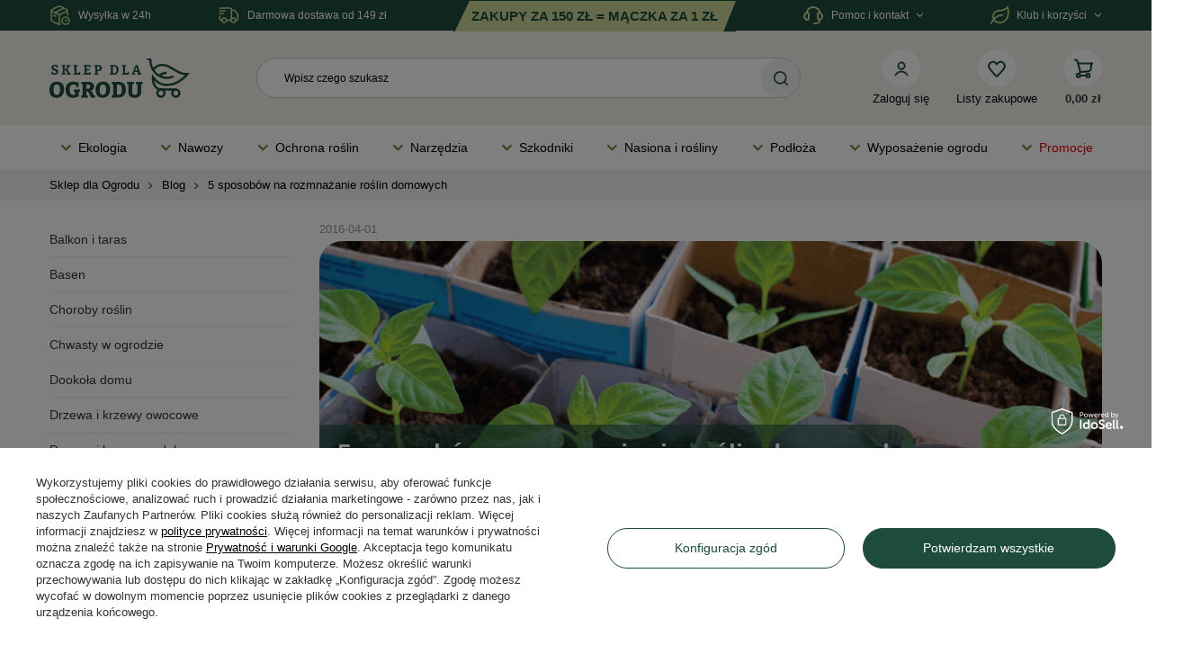

--- FILE ---
content_type: text/html; charset=utf-8
request_url: https://sklepdlaogrodu.pl/pl/blog/5-sposobow-na-rozmnazanie-roslin-domowych/3
body_size: 29586
content:
<!DOCTYPE html>
<html lang="pl" class="--freeShipping --vat --gross " ><head><meta name='viewport' content='user-scalable=yes, initial-scale = 1.0, width=device-width, viewport-fit=cover'/> <link rel="preload" crossorigin="anonymous" as="font" href="/gfx/standards/fontello.woff?v=2"> <link href="https://fonts.googleapis.com/css2?family=Poppins:wght@400;500;600;700&display=swap" rel="stylesheet"><meta http-equiv="Content-Type" content="text/html; charset=utf-8"><meta http-equiv="X-UA-Compatible" content="IE=edge"><title>5 sposobów na rozmnażanie roślin domowych – Blog Ogrodniczy Sklep Dla Ogrodu</title><meta name="description" content="Czy wiesz, że każdą swoją roślinę możesz z powodzeniem.. podwoić? I nie mamy tu na myśli kupna kolejnej, identycznej. Istnieje bowiem kilka sposobów na ich rozmnażanie. "><link rel="icon" href="/gfx/pol/favicon.ico"><meta name="theme-color" content="#1d4c3c"><meta name="msapplication-navbutton-color" content="#1d4c3c"><meta name="apple-mobile-web-app-status-bar-style" content="#1d4c3c"><link rel="preload stylesheet" as="style" href="/gfx/pol/style.css.gzip?r=1769588446"><script>var app_shop={urls:{prefix:'data="/gfx/'.replace('data="', '')+'pol/',graphql:'/graphql/v1/'},vars:{priceType:'gross',priceTypeVat:true,productDeliveryTimeAndAvailabilityWithBasket:false,geoipCountryCode:'US',currency:{id:'PLN',symbol:'zł',country:'pl',format:'###,##0.00',beforeValue:false,space:true,decimalSeparator:',',groupingSeparator:' '},language:{id:'pol',symbol:'pl',name:'Polski'},},txt:{priceTypeText:' brutto',},fn:{},fnrun:{},files:[],graphql:{}};const getCookieByName=(name)=>{const value=`; ${document.cookie}`;const parts = value.split(`; ${name}=`);if(parts.length === 2) return parts.pop().split(';').shift();return false;};if(getCookieByName('freeeshipping_clicked')){document.documentElement.classList.remove('--freeShipping');}if(getCookieByName('rabateCode_clicked')){document.documentElement.classList.remove('--rabateCode');}function hideClosedBars(){const closedBarsArray=JSON.parse(localStorage.getItem('closedBars'))||[];if(closedBarsArray.length){const styleElement=document.createElement('style');styleElement.textContent=`${closedBarsArray.map((el)=>`#${el}`).join(',')}{display:none !important;}`;document.head.appendChild(styleElement);}}hideClosedBars();</script><script src="/gfx/pol/shop.js.gzip?r=1769588446"></script><meta name="robots" content="index,follow"><meta name="rating" content="general"><meta name="Author" content="Sklep Dla Ogrodu na bazie IdoSell (www.idosell.com/shop).">
<!-- Begin LoginOptions html -->

<style>
#client_new_social .service_item[data-name="service_Apple"]:before, 
#cookie_login_social_more .service_item[data-name="service_Apple"]:before,
.oscop_contact .oscop_login__service[data-service="Apple"]:before {
    display: block;
    height: 2.6rem;
    content: url('/gfx/standards/apple.svg?r=1743165583');
}
.oscop_contact .oscop_login__service[data-service="Apple"]:before {
    height: auto;
    transform: scale(0.8);
}
#client_new_social .service_item[data-name="service_Apple"]:has(img.service_icon):before,
#cookie_login_social_more .service_item[data-name="service_Apple"]:has(img.service_icon):before,
.oscop_contact .oscop_login__service[data-service="Apple"]:has(img.service_icon):before {
    display: none;
}
</style>

<!-- End LoginOptions html -->

<!-- Open Graph -->
<meta property="og:type" content="article"><meta property="og:url" content="https://sklepdlaogrodu.pl//pl/blog/5-sposobow-na-rozmnazanie-roslin-domowych/3
"><meta property="og:title" content="5 sposobów na rozmnażanie roślin domowych"><meta property="og:description" content="Czy wiesz, że każdą swoją roślinę możesz z powodzeniem... podwoić? I nie mamy tu na myśli kupna kolejnej, identycznej. Istnieje bowiem kilka sposobów na ich rozmnażanie. Opiszemy Wam aż pięć z nich."><meta property="og:site_name" content="Sklep Dla Ogrodu"><meta property="og:locale" content="pl_PL"><meta property="og:image" content="https://sklepdlaogrodu.pl/data/include/img/news/1685700062.jpg"><meta property="og:image:width" content="1024"><meta property="og:image:height" content="347"><script >
window.dataLayer = window.dataLayer || [];
window.gtag = function gtag() {
dataLayer.push(arguments);
}
gtag('consent', 'default', {
'ad_storage': 'denied',
'analytics_storage': 'denied',
'ad_personalization': 'denied',
'ad_user_data': 'denied',
'wait_for_update': 500
});

gtag('set', 'ads_data_redaction', true);
</script><script id="iaiscript_1" data-requirements="W10=" data-ga4_sel="ga4script">
window.iaiscript_1 = `<${'script'}  class='google_consent_mode_update'>
gtag('consent', 'update', {
'ad_storage': 'granted',
'analytics_storage': 'granted',
'ad_personalization': 'granted',
'ad_user_data': 'granted'
});
</${'script'}>`;
</script>
<!-- End Open Graph -->

<link rel="canonical" href="https://sklepdlaogrodu.pl//pl/blog/5-sposobow-na-rozmnazanie-roslin-domowych/3" />

                <!-- Global site tag (gtag.js) -->
                <script  async src="https://www.googletagmanager.com/gtag/js?id=G-0SPYMD7NVF"></script>
                <script >
                    window.dataLayer = window.dataLayer || [];
                    window.gtag = function gtag(){dataLayer.push(arguments);}
                    gtag('js', new Date());
                    
                    gtag('config', 'G-0SPYMD7NVF');

                </script>
                            <!-- Google Tag Manager -->
                    <script >(function(w,d,s,l,i){w[l]=w[l]||[];w[l].push({'gtm.start':
                    new Date().getTime(),event:'gtm.js'});var f=d.getElementsByTagName(s)[0],
                    j=d.createElement(s),dl=l!='dataLayer'?'&l='+l:'';j.async=true;j.src=
                    'https://www.googletagmanager.com/gtm.js?id='+i+dl;f.parentNode.insertBefore(j,f);
                    })(window,document,'script','dataLayer','GTM-KGRJC4GV');</script>
            <!-- End Google Tag Manager -->
<!-- Begin additional html or js -->


<!--35|2|5-->
<script>/*
 * edrone JavaScript Library.
 * https://edrone.me/
 *
 * GPL licenses.
 * https://edrone.me/integration-license/
*/
(function(srcjs) {
    window._edrone = window._edrone || {};
    _edrone.app_id = "61b9f1637de1b";
    _edrone.version = "1.1.15";
    _edrone.platform = "iai";
    _edrone.action_type = "other";
    _edrone._old_init = _edrone.init


    fetch(window.location.origin + '/ajax/basket.php')
    .then(function(response) {
        return response.json();
    }).then(function(data) {
        if (data.basket.products.length != 0) {
            localStorage.setItem('iai_basket', JSON.stringify(data));
        }
        if (data.basket.user) {
            _edrone.email = data.basket.user.email ? data.basket.user.email : ''
            _edrone.first_name = data.basket.user.firstname ? data.basket.user.firstname : ''
            _edrone.last_name = data.basket.user.lastname ? data.basket.user.lastname : ''
        }
    });

    var doc = document.createElement('script');
    doc.type = 'text/javascript';
    doc.async = true;
    doc.src = ('https:' == document.location.protocol
        ? 'https:'
        : 'http:') + srcjs;
    var s = document.getElementsByTagName('script')[0];
    s.parentNode.insertBefore(doc, s);
})("//d3bo67muzbfgtl.cloudfront.net/edrone_2_0.js");

            </script>
<!--1|2|2| modified: 2021-04-12 11:45:45-->
<meta name="google-site-verification" content="uwZ_C50mL7hZNxZaTYF3WJZRUjT8sjb9o2gROtwqovs" />
<!--8|2|7-->
<meta name="facebook-domain-verification" content="jxsimk3ruaekd1c13vy1hjj3a2edyr" />
<meta name="p:domain_verify" content="f58525b27ecfd0cd7f7dcfc5bfcd4d9d"/>
<!--13|2|10-->
<script>
(function (c,o,n,v,e,r,t){c['TouchPointObject']=e;c[e]=c[e] || function (){
(c[e].q=c[e].q || []).push(arguments)},r=o.createElement(n),t=o.getElementsByTagName(n)[0];
r.async=1;r.src=v;t.parentNode.insertBefore(r,t)
})(window,document,'script','https://tp.convertiser.com/touchpoint.js','touchpoint');
</script>
<!--16|2|12| modified: 2025-03-11 22:05:49-->
<!-- Smartsupp Live Chat script -->
<script type="text/javascript">
var _smartsupp = _smartsupp || {};
_smartsupp.key = '7f7e22eff0fbee85866697ffc0ee6a94297da93e';
_smartsupp.offsetY = 80; 
window.smartsupp||(function(d) {
  var s,c,o=smartsupp=function(){ o._.push(arguments)};o._=[];
  s=d.getElementsByTagName('script')[0];c=d.createElement('script');
  c.type='text/javascript';c.charset='utf-8';c.async=true;
  c.src='https://www.smartsuppchat.com/loader.js?';s.parentNode.insertBefore(c,s);
})(document);
</script>

<!-- End additional html or js -->
</head><body><div id="container" class="blog-item_page container max-width-1200"><header class=" commercial_banner"><script class="ajaxLoad">app_shop.vars.vat_registered="true";app_shop.vars.currency_format="###,##0.00";app_shop.vars.currency_before_value=false;app_shop.vars.currency_space=true;app_shop.vars.symbol="zł";app_shop.vars.id="PLN";app_shop.vars.baseurl="http://sklepdlaogrodu.pl/";app_shop.vars.sslurl="https://sklepdlaogrodu.pl/";app_shop.vars.curr_url="%2Fpl%2Fblog%2F5-sposobow-na-rozmnazanie-roslin-domowych%2F3";var currency_decimal_separator=',';var currency_grouping_separator=' ';app_shop.vars.blacklist_extension=["exe","com","swf","js","php"];app_shop.vars.blacklist_mime=["application/javascript","application/octet-stream","message/http","text/javascript","application/x-deb","application/x-javascript","application/x-shockwave-flash","application/x-msdownload"];app_shop.urls.contact="/pl/contact.html";</script><div id="viewType" style="display:none"></div><div class="top_banner top_banner__ad--margin"><div class="top_banner__delivery"><img src="/gfx/custom/delivery.svg?r=1769588405" alt="Wysyłka w 24h" width="24" height="24"><p>Wysyłka w 24h</p></div><div class="top_banner__free-delivery"><img src="/gfx/custom/free-delivery.svg?r=1769588405" alt="Darmowa dostawa od 149 zł" width="25" height="24"><p>Darmowa dostawa od 149 zł</p></div><div id="top_banner__ad" class="top_banner__ad--hidden"></div><div class="top_banner__customer-service"><img src="/gfx/custom/customer-service.svg?r=1769588405" alt="Darmowa dostawa od 149 zł" width="24" height="24"><p>Pomoc i kontakt</p><p class="top_baner__down"></p><ul class="top_banner__customer-service-list"><li><span>Poniedziałek - Piątek</span><span>godz. 7:00 - 16:00</span></li><li><a href="mailto:info@sklepdlaogrodu.pl" title="Wyślij e-mail">info@sklepdlaogrodu.pl</a></li><li><a href="tel:+48583501850" title="Zadzwoń">+48 58 350 18 50</a></li></ul></div><div class="top_banner__rating"><img src="/gfx/custom/star-icon.svg?r=1769588405" alt="Ikona gwiazdki - oceny sklepu" width="24" height="24"><p>Opinie 4.9/5</p></div><div class="top_banner__club"><img src="/gfx/custom/club.svg?r=1769588405" alt="Korzyści" width="21" height="20"><p>Klub i korzyści</p><p class="top_baner__down"></p><ul class="top_banner__club-list"><li><a href="https://sklepdlaogrodu.pl/pl/cms/klub-ogrodnika-54.html" title="Klub Ogrodnika" target="_self">Klub Ogrodnika</a></li><li><a href="https://sklepdlaogrodu.pl/pl/cms/odbierz-swoj-prezent-47.html" title="Odbierz swój prezent od 50 zł" target="_self">Odbierz swój prezent od 50 zł</a></li><li><a href="https://sklepdlaogrodu.pl/oferty-specjalne" title="Promocje" target="_self">Promocje</a></li><li><a href="https://sklepdlaogrodu.pl/pl/delivery.html" title="Darmowa dostawa od 149 zł" target="_self">Darmowa dostawa od 149 zł</a></li><li><a href="https://sklepdlaogrodu.pl/pl/cms/kup-wiecej-zaplac-mniej-48.html" title="Kup więcej, zapłać mniej!" target="_self">Kup więcej, zapłać mniej!</a></li></ul></div></div><div id="logo" class="d-flex align-items-center"><a href="/" target="_self" aria-label="Logo sklepu"><img src="/data/gfx/mask/pol/logo_2_big.svg" alt="" width="156" height="44"></a></div><form action="https://sklepdlaogrodu.pl/pl/search.html" method="get" id="menu_search" class="menu_search"><a href="https://sklepdlaogrodu.pl/pl/login.html" class="menu_search__mobile"></a><div class="menu_search__block"><div class="menu_search__item --input"><input class="menu_search__input" type="text" name="text" autocomplete="off" required="true" aria-label="Wpisz czego szukasz" placeholder="Wpisz czego szukasz"><button class="menu_search__clean" type="button" aria-label="Wyczyść pole wyszukiwania"></button><button class="menu_search__submit" type="submit" aria-label="Szukaj produktu"></button></div><div class="menu_search__item --results search_result"></div></div></form><div id="menu_settings" class="align-items-center justify-content-center justify-content-lg-end"><div class="open_trigger"><span class="d-none d-md-inline-block flag_txt"><i class="icon-truck"></i></span><div class="menu_settings_wrapper d-md-none"><div class="menu_settings_inline"><div class="menu_settings_header">
								Język i waluta: 
							</div><div class="menu_settings_content"><span class="menu_settings_flag flag flag_pol"></span><strong class="menu_settings_value"><span class="menu_settings_language">pl</span><span> | </span><span class="menu_settings_currency">zł</span></strong></div></div><div class="menu_settings_inline"><div class="menu_settings_header">
								Dostawa do: 
							</div><div class="menu_settings_content"><strong class="menu_settings_value">Polska</strong></div></div></div><i class="icon-angle-down d-none d-md-inline-block"></i></div><form action="https://sklepdlaogrodu.pl/pl/settings.html" method="post"><ul><li><div class="form-group"><label for="menu_settings_country">Dostawa do</label><div class="select-after"><select class="form-control" name="country" id="menu_settings_country"><option value="1143020016">Austria</option><option value="1143020022">Belgia</option><option value="1143020033">Bułgaria</option><option value="1143020038">Chorwacja</option><option value="1143020041">Czechy</option><option value="1143020042">Dania</option><option value="1143020051">Estonia</option><option value="1143020056">Finlandia</option><option value="1143020057">Francja</option><option value="1143020062">Grecja</option><option value="1143020075">Hiszpania</option><option value="1143020076">Holandia</option><option value="1143020116">Litwa</option><option value="1143020118">Łotwa</option><option value="1143020117">Luksemburg</option><option value="1143020143">Niemcy</option><option selected value="1143020003">Polska</option><option value="1143020163">Portugalia</option><option value="1143020169">Rumunia</option><option value="1143020182">Słowacja</option><option value="1143020183">Słowenia</option><option value="1143020193">Szwecja</option><option value="1143020217">Węgry</option><option value="1143020220">Włochy</option></select></div></div></li><li class="buttons"><button class="btn --solid --large" type="submit">
								Zastosuj zmiany
							</button></li></ul></form><div id="menu_additional"><div class="account_button_top"><a class="account_link" href="https://sklepdlaogrodu.pl/pl/login.html" title="Zaloguj się" aria-label="Zaloguj się"></a><span>Zaloguj się</span></div><div class="shopping_list_top" data-empty="true"><a href="https://sklepdlaogrodu.pl/pl/shoppinglist" class="wishlist_link slt_link" title="Listy zakupowe" aria-label="Listy zakupowe"></a><span>Listy zakupowe</span><div class="slt_lists"><span class="slt_lists__empty">Dodaj do nich produkty, które lubisz i chcesz kupić później.</span></div></div></div></div><div class="shopping_list_top_mobile" data-empty="true"><a href="https://sklepdlaogrodu.pl/pl/shoppinglist" class="sltm_link"></a></div><div class="sl_choose sl_dialog"><div class="sl_choose__wrapper sl_dialog__wrapper"><div class="sl_choose__item --top sl_dialog_close mb-2"><strong class="sl_choose__label">Zapisz na liście zakupowej</strong></div><div class="sl_choose__item --lists" data-empty="true"><div class="sl_choose__list f-group --radio m-0 d-md-flex align-items-md-center justify-content-md-between" data-list_skeleton="true" data-list_id="true" data-shared="true"><input type="radio" name="add" class="sl_choose__input f-control" id="slChooseRadioSelect" data-list_position="true"><label for="slChooseRadioSelect" class="sl_choose__group_label f-label py-4" data-list_position="true"><span class="sl_choose__sub d-flex align-items-center"><span class="sl_choose__name" data-list_name="true"></span><span class="sl_choose__count" data-list_count="true">0</span></span></label><button type="button" class="sl_choose__button --desktop btn --solid">Zapisz</button></div></div><div class="sl_choose__item --create sl_create mt-4"><a href="#new" class="sl_create__link  align-items-center">Stwórz nową listę zakupową</a><form class="sl_create__form align-items-center"><div class="sl_create__group f-group --small mb-0"><input type="text" class="sl_create__input f-control" required="required" aria-label="Nazwa nowej listy"><label class="sl_create__label f-label">Nazwa nowej listy</label></div><button type="submit" class="sl_create__button btn --solid ml-2 ml-md-3">Utwórz listę</button></form></div><div class="sl_choose__item --mobile mt-4 d-flex justify-content-center d-md-none"><button class="sl_choose__button --mobile btn --solid --large">Zapisz</button></div></div></div><div id="menu_basket" class="topBasket"><a class="topBasket__sub" href="/basketedit.php" title="Przejdź do koszyka" aria-label="Przejdź do koszyka"><span class="badge badge-info"></span></a><p class="topBasket__price" style="display: none;">0,00 zł</p><div class="topBasket__details --products" style="display: none;"><div class="topBasket__block --labels"><label class="topBasket__item --name">Produkt</label><label class="topBasket__item --sum">Ilość</label><label class="topBasket__item --prices">Cena</label></div><div class="topBasket__block --products"></div></div><div class="topBasket__details --shipping" style="display: none;"><span class="topBasket__name">Koszt dostawy od</span><span id="shipppingCost"></span></div><script>
						app_shop.vars.cache_html = true;
					</script></div><nav id="menu_categories" class="wide"><button type="button" class="navbar-toggler" aria-label="Otwórz menu"><i class="icon-reorder"></i></button><div class="navbar-collapse" id="menu_navbar"><ul class="navbar-nav mx-md-n2"><li class="nav-item" tabindex="0"><a  href="/pl/menu/ekologia-953.html" target="_self" title="Ekologia" class="nav-link nav-gfx" ><img src="/gfx/custom/dropdown.svg?r=1769588405" alt="Ekologia" title="Ekologia"><span class="gfx_lvl_1">Ekologia</span></a><ul class="navbar-subnav"><li class="nav-item --subItem" tabindex="0"><a href="/pl/c/Nawozy-ekologiczne/2281566" target="_self" title="Nawozy ekologiczne" class="nav-link --subsubItem">Nawozy ekologiczne</a></li><li class="nav-item --subItem" tabindex="0"><a href="/oborniki" target="_self" title="Oborniki" class="nav-link --subsubItem">Oborniki</a></li><li class="nav-item --subItem" tabindex="0"><a href="/pl/c/Biohumusy/2281572" target="_self" title="Biohumusy" class="nav-link --subsubItem">Biohumusy</a></li><li class="nav-item --subItem" tabindex="0"><a href="/produkty-ekologiczne-do-pielegnacji-roslin" target="_self" title="Ekologiczne środki ochrony roślin" class="nav-link --subsubItem">Ekologiczne środki ochrony roślin</a></li><li class="nav-item --subItem" tabindex="0"><a href="/dobroczynek" target="_self" title="Dobroczynek" class="nav-link --subsubItem">Dobroczynek</a></li><li class="nav-item --subItem" tabindex="0"><a href="/pozyteczne-nicienie" target="_self" title="Pożyteczne nicienie" class="nav-link --subsubItem">Pożyteczne nicienie</a></li><li class="nav-item --subItem" tabindex="0"><a href="/pl/c/Mikoryzy-i-grzybnie/2281670" target="_self" title="Mikoryzy i grzybnie" class="nav-link --subsubItem">Mikoryzy i grzybnie</a></li><li class="nav-item --subItem" tabindex="0"><a href="/domki-dla-owadow" target="_self" title="Domki dla owadów" class="nav-link --subsubItem">Domki dla owadów</a></li><li class="nav-item --subItem" tabindex="0"><a href="https://sklepdlaogrodu.pl/pl/menu/ekologia-953.html?filter_price=&amp;filter_producer=&amp;filter_promotion=y" target="_self" title="Promocje w Ekologia" class="nav-link --subsubItem">Promocje w Ekologia</a></li><div class="navbar-subnav-bg"></div></ul></li><li class="nav-item" tabindex="0"><a  href="/nawozy-do-ogrodu-i-produkty-do-pielegnacji-roslin" target="_self" title="Nawozy" class="nav-link nav-gfx" ><img src="/gfx/custom/dropdown.svg?r=1769588405" alt="Nawozy" title="Nawozy"><span class="gfx_lvl_1">Nawozy</span></a><ul class="navbar-subnav"><li class="nav-item --subItem" tabindex="0"><a href="/pl/nawozy_do-roslin-domowych" target="_self" title="Nawozy do domu i na balkon" class="nav-link --subsubItem">Nawozy do domu i na balkon<span class="subsubItem-arrow"></span></a><ul class="navbar-subsubnav"><li class="nav-item --active"><a href="/pl/c/Nawozy-do-roslin-balkonowych/2281669" target="_self" title="Nawozy do roślin balkonowych" class="nav-link --title">Nawozy do roślin balkonowych</a></li><li class="nav-item --active"><a href="/nawoz-do-kwiatow-doniczkowych-domowych-granulki-kwitnace" target="_self" title="Nawóz do kwiatów doniczkowych" class="nav-link --title">Nawóz do kwiatów doniczkowych</a></li><li class="nav-item --active"><a href="/pl/c/Nawozy-do-roslin-zielonych/2281594" target="_self" title="Nawozy do roślin zielonych" class="nav-link --title">Nawozy do roślin zielonych</a></li><li class="nav-item --active"><a href="/nawozy-do-pielegnacji-storczykow" target="_self" title="Nawozy do storczyków" class="nav-link --title">Nawozy do storczyków</a></li></ul></li><li class="nav-item --subItem" tabindex="0"><a href="/pl/c/Nawozy-do-roslin-iglastych/2281570" target="_self" title="Nawozy do roślin iglastych" class="nav-link --subsubItem">Nawozy do roślin iglastych<span class="subsubItem-arrow"></span></a><ul class="navbar-subsubnav"><li class="nav-item --active"><a href="/pl/c/Nawozy-do-iglakow/2281671" target="_self" title="Nawozy do iglaków" class="nav-link --title">Nawozy do iglaków</a></li><li class="nav-item --active"><a href="/pl/c/Nawozy-do-tui/2281591" target="_self" title="Nawozy do tui" class="nav-link --title">Nawozy do tui</a></li><li class="nav-item --active"><a href="/nawozy-do-iglakow-tui" target="_self" title="Nawozy przeciw brązowieniu iglaków" class="nav-link --title">Nawozy przeciw brązowieniu iglaków</a></li></ul></li><li class="nav-item --subItem" tabindex="0"><a href="/pl/nawozy_do-roslin-ogrodowych" target="_self" title="Nawozy do roślin ozdobnych" class="nav-link --subsubItem">Nawozy do roślin ozdobnych<span class="subsubItem-arrow"></span></a><ul class="navbar-subsubnav"><li class="nav-item --active"><a href="/pl/c/Nawozy-do-hortensji/2281585" target="_self" title="Nawozy do hortensji" class="nav-link --title">Nawozy do hortensji</a></li><li class="nav-item --active"><a href="/nawozy-plynne-do-roslin-lawendy" target="_self" title="Nawozy do lawendy" class="nav-link --title">Nawozy do lawendy</a></li><li class="nav-item --active"><a href="/pl/c/Nawozy-do-rododendronow/2281584" target="_self" title="Nawozy do rododendronów" class="nav-link --title">Nawozy do rododendronów</a></li><li class="nav-item --active"><a href="/nawoz-do-roz" target="_self" title="Nawozy do róż" class="nav-link --title">Nawozy do róż</a></li><li class="nav-item --active"><a href="/pl/c/Nawozy-do-wrzosow/2281595" target="_self" title="Nawozy do wrzosów" class="nav-link --title">Nawozy do wrzosów</a></li><li class="nav-item --active"><a href="/nawozy-do-kwiatow-cebulowych" target="_self" title="Nawozy do roślin cebulowych" class="nav-link --title">Nawozy do roślin cebulowych</a></li><li class="nav-item --active"><a href="/nawozy-do-krzewow-ozdobnych-kwitnacych-drzew" target="_self" title="Nawozy do krzewów ozdobnych" class="nav-link --title">Nawozy do krzewów ozdobnych</a></li></ul></li><li class="nav-item --subItem" tabindex="0"><a href="/nawozy-do-traw-ozdobnych" target="_self" title="Nawozy do traw ozdobnych" class="nav-link --subsubItem">Nawozy do traw ozdobnych</a></li><li class="nav-item --subItem" tabindex="0"><a href="/nawoz-do-trawy" target="_self" title="Nawozy do trawników" class="nav-link --subsubItem">Nawozy do trawników<span class="subsubItem-arrow"></span></a><ul class="navbar-subsubnav"><li class="nav-item --active"><a href="/dosiewka-do-trawnika" target="_self" title="Naprawa trawnika" class="nav-link --title">Naprawa trawnika</a></li><li class="nav-item --active"><a href="/pl/nawozy_nawozy-do-trawnikow_jesienne" target="_self" title="Nawóz jesienny do trawy" class="nav-link --title">Nawóz jesienny do trawy</a></li><li class="nav-item --active"><a href="/pl/nawozy_nawozy-do-trawnikow_trawniki-z-chwastami" target="_self" title="Nawozy na trawniki z chwastami" class="nav-link --title">Nawozy na trawniki z chwastami</a></li><li class="nav-item --active"><a href="/nawozy-na-mech-na-trawniku" target="_self" title="Nawozy na trawniki z mchem" class="nav-link --title">Nawozy na trawniki z mchem</a></li><li class="nav-item --active"><a href="/nawoz-do-trawy-regeneracyjny" target="_self" title="Nawozy regeneracyjne" class="nav-link --title">Nawozy regeneracyjne</a></li></ul></li><li class="nav-item --subItem" tabindex="0"><a href="/pl/c/Nawozy-do-warzyw-i-owocow/2281583" target="_self" title="Nawozy do warzyw i owoców" class="nav-link --subsubItem">Nawozy do warzyw i owoców<span class="subsubItem-arrow"></span></a><ul class="navbar-subsubnav"><li class="nav-item --active"><a href="/pl/c/Nawozy-do-drzew-i-krzewow-owocowych/2281672" target="_self" title="Nawozy do drzew i krzewów owocowych" class="nav-link --title">Nawozy do drzew i krzewów owocowych</a></li><li class="nav-item --active"><a href="/nawoz-do-warzyw-w-plynie-w-granulkach" target="_self" title="Nawóz do warzyw" class="nav-link --title">Nawóz do warzyw</a><ul class="navbar-subsubsubnav"><li class="nav-item"><a href="/pl/c/Nawozy-do-ogorkow/2281667" target="_self" title="Nawozy do ogórków" class="nav-link">Nawozy do ogórków</a></li><li class="nav-item"><a href="/pl/c/Nawozy-do-pomidorow/2281588" target="_self" title="Nawozy do pomidorów" class="nav-link">Nawozy do pomidorów</a></li></ul></li><li class="nav-item --active"><a href="/pl/c/Nawozy-do-truskawek/2281589" target="_self" title="Nawozy do truskawek" class="nav-link --title">Nawozy do truskawek</a></li></ul></li><li class="nav-item --subItem" tabindex="0"><a href="/pl/ochrona-roslin_biostymulator" target="_self" title="Biostymulatory" class="nav-link --subsubItem">Biostymulatory</a></li><li class="nav-item --subItem" tabindex="0"><a href="/pl/ochrona-roslin_ukorzeniacze" target="_self" title="Ukorzeniacze" class="nav-link --subsubItem">Ukorzeniacze</a></li><li class="nav-item --subItem" tabindex="0"><a href="/pl/c/Nawozy-uniwersalne/2282214" target="_self" title="Nawozy uniwersalne" class="nav-link --subsubItem">Nawozy uniwersalne<span class="subsubItem-arrow"></span></a><ul class="navbar-subsubnav"><li class="nav-item --active"><a href="/pl/c/Nawozy-jednoskladnikowe/2281639" target="_self" title="Nawozy jednoskładnikowe" class="nav-link --title">Nawozy jednoskładnikowe</a></li><li class="nav-item --active"><a href="/nawozy-wieloskladnikowe-do-warzyw" target="_self" title="Nawozy wieloskładnikowe" class="nav-link --title">Nawozy wieloskładnikowe</a></li><li class="nav-item --active"><a href="/pl/c/Nawozy-z-maczka-bazaltowa/2282243" target="_self" title="Nawozy z mączką bazaltową" class="nav-link --title">Nawozy z mączką bazaltową</a></li><li class="nav-item --active"><a href="/hydrozel-ogrodniczy" target="_self" title="Hydrożel ogrodniczy" class="nav-link --title">Hydrożel ogrodniczy</a></li></ul></li><li class="nav-item --subItem" tabindex="0"><a href="/pl/nawozy_nawozy-do-roslin-ogrodowych_jesienne" target="_self" title="Nawozy jesienne" class="nav-link --subsubItem">Nawozy jesienne</a></li><li class="nav-item --subItem" tabindex="0"><a href="https://sklepdlaogrodu.pl/nawozy-do-ogrodu-i-produkty-do-pielegnacji-roslin?filter_price=&amp;filter_producer=&amp;filter_promotion=y&amp;filter_traits%5B718%5D=" target="_self" title="Promocje w Nawozy" class="nav-link --subsubItem">Promocje w Nawozy</a></li><div class="navbar-subnav-bg"></div></ul></li><li class="nav-item" tabindex="0"><a  href="/srodki-ochrony-roslin" target="_self" title="Ochrona roślin" class="nav-link nav-gfx" ><img src="/gfx/custom/dropdown.svg?r=1769588405" alt="Ochrona roślin" title="Ochrona roślin"><span class="gfx_lvl_1">Ochrona roślin</span></a><ul class="navbar-subnav"><li class="nav-item --subItem" tabindex="0"><a href="/choroby-roslin" target="_self" title="Choroby roślin" class="nav-link --subsubItem">Choroby roślin<span class="subsubItem-arrow"></span></a><ul class="navbar-subsubnav"><li class="nav-item --active"><a href="/choroby-drzew-owocowych" target="_self" title="Choroby drzew i krzewów" class="nav-link --title">Choroby drzew i krzewów</a></li><li class="nav-item --active"><a href="/pl/c/Choroby-owocow/2281645" target="_self" title="Choroby owoców" class="nav-link --title">Choroby owoców</a></li><li class="nav-item --active"><a href="/pl/c/Choroby-roslin-ozdobnych/2281575" target="_self" title="Choroby roślin ozdobnych" class="nav-link --title">Choroby roślin ozdobnych</a></li><li class="nav-item --active"><a href="/choroby-trawnika" target="_self" title="Choroby trawnika" class="nav-link --title">Choroby trawnika</a></li><li class="nav-item --active"><a href="/choroby-tui-i-iglakow" target="_self" title="Choroby tui i iglaków" class="nav-link --title">Choroby tui i iglaków</a></li><li class="nav-item --active"><a href="/srodki-na-choroby-warzyw" target="_self" title="Choroby warzyw" class="nav-link --title">Choroby warzyw</a></li><li class="nav-item --active"><a href="/choroby-roz-preparaty" target="_self" title="Choroby róż " class="nav-link --title">Choroby róż </a><ul class="navbar-subsubsubnav"><li class="nav-item"><a href="/choroby-grzybowe-roz" target="_self" title="Choroby grzybowe róż" class="nav-link">Choroby grzybowe róż</a></li><li class="nav-item"><a href="/czarna-plamistosc-roz-zwalczanie-choroby" target="_self" title="Czarna plamistość róży" class="nav-link">Czarna plamistość róży</a></li><li class="nav-item"><a href="/maczniak-roz-zwalczanie-choroby" target="_self" title="Mączniak róż" class="nav-link">Mączniak róż</a></li><li class="nav-item"><a href="/szara-plesn-na-rozy" target="_self" title="Szara pleśń róży" class="nav-link">Szara pleśń róży</a></li></ul></li></ul></li><li class="nav-item --subItem" tabindex="0"><a href="/srodki-owadobojcze" target="_self" title="Szkodniki roślin" class="nav-link --subsubItem">Szkodniki roślin<span class="subsubItem-arrow"></span></a><ul class="navbar-subsubnav"><li class="nav-item --active"><a href="/pl/c/Szkodniki-drzew-i-krzewow/2281557" target="_self" title="Szkodniki drzew i krzewów" class="nav-link --title">Szkodniki drzew i krzewów</a></li><li class="nav-item --active"><a href="/preparaty-srodki-na-szkodniki-roslin-ozdobnych" target="_self" title="Szkodniki roślin ozdobnych" class="nav-link --title">Szkodniki roślin ozdobnych</a></li><li class="nav-item --active"><a href="/preparaty-srodki-na-szkodniki-roslin-doniczkowych" target="_self" title="Szkodniki roślin doniczkowych" class="nav-link --title">Szkodniki roślin doniczkowych</a></li><li class="nav-item --active"><a href="/preparaty-srodki-na-szkodniki-warzyw-i-owocow" target="_self" title="Szkodniki warzyw i owoców" class="nav-link --title">Szkodniki warzyw i owoców</a></li><li class="nav-item --active"><a href="/srodki-na-slimaki" target="_self" title="Ślimaki w ogrodzie - zwalczanie" class="nav-link --title">Ślimaki w ogrodzie - zwalczanie</a></li></ul></li><li class="nav-item --subItem" tabindex="0"><a href="/pl/c/Zwalczanie-chwastow/2281573" target="_self" title="Zwalczanie chwastów" class="nav-link --subsubItem">Zwalczanie chwastów<span class="subsubItem-arrow"></span></a><ul class="navbar-subsubnav"><li class="nav-item --active"><a href="/srodki-na-chwasty-dwuliscienne-na-trawniku" target="_self" title="Chwasty na trawniku" class="nav-link --title">Chwasty na trawniku</a></li><li class="nav-item --active"><a href="/srodki-na-chwasty-w-ogrodzie" target="_self" title="Chwasty w ogrodzie" class="nav-link --title">Chwasty w ogrodzie</a></li><li class="nav-item --active"><a href="/opryski-na-perz-w-ziemniakach-truskawkach-trawie" target="_self" title="Opryski na perz" class="nav-link --title">Opryski na perz</a></li><li class="nav-item --active"><a href="/ekologiczny-oprysk-na-chwasty-w-warzywach-jarzynach" target="_self" title="Ekologiczny oprysk na chwasty w warzywach" class="nav-link --title">Ekologiczny oprysk na chwasty w warzywach</a></li><li class="nav-item --active"><a href="/oprysk-na-chwasty-jednoliscienne-i-dwuliscienne" target="_self" title="Oprysk na jednoliścienne" class="nav-link --title">Oprysk na jednoliścienne</a></li></ul></li><li class="nav-item --subItem" tabindex="0"><a href="/pl/ochrona-roslin_masci-ogrodnicze" target="_self" title="Maści ogrodnicze" class="nav-link --subsubItem">Maści ogrodnicze</a></li><li class="nav-item --subItem" tabindex="0"><a href="/pl/menu/wapno-do-bielenia-drzew-960.html" target="_self" title="Wapno do bielenia drzew" class="nav-link --subsubItem">Wapno do bielenia drzew</a></li><li class="nav-item --subItem" tabindex="0"><a href="https://sklepdlaogrodu.pl/srodki-ochrony-roslin?filter_price=&amp;filter_producer=&amp;filter_promotion=y" target="_self" title="Promocje w Ochrona roślin" class="nav-link --subsubItem">Promocje w Ochrona roślin</a></li><div class="navbar-subnav-bg"></div></ul></li><li class="nav-item" tabindex="0"><a  href="/pl/menu/narzedzia-883.html" target="_self" title="Narzędzia" class="nav-link nav-gfx" ><img src="/gfx/custom/dropdown.svg?r=1769588405" alt="Narzędzia" title="Narzędzia"><span class="gfx_lvl_1">Narzędzia</span></a><ul class="navbar-subnav"><li class="nav-item --subItem" tabindex="0"><a href="/pl/narzedzia-ogrodnicze" target="_self" title="Narzędzia do przycinania" class="nav-link --subsubItem">Narzędzia do przycinania<span class="subsubItem-arrow"></span></a><ul class="navbar-subsubnav"><li class="nav-item --active"><a href="/pl/c/Do-szczepienia-i-okulizacji/2282323" target="_self" title="Do szczepienia i okulizacji" class="nav-link --title">Do szczepienia i okulizacji</a></li><li class="nav-item --active"><a href="/pl/c/Nozyce-do-zywoplotu/2282310" target="_self" title="Nożyce do żywopłotu" class="nav-link --title">Nożyce do żywopłotu</a></li><li class="nav-item --active"><a href="/pl/c/Sekatory-duze/2282309" target="_self" title="Sekatory duże" class="nav-link --title">Sekatory duże</a></li><li class="nav-item --active"><a href="/narzedzia-ogrodnicze-sekatory-nozyce-pily" target="_self" title="Sekatory małe" class="nav-link --title">Sekatory małe</a></li><li class="nav-item --active"><a href="/pl/c/Trzonki-do-narzedzi/2282319" target="_self" title="Trzonki do narzędzi" class="nav-link --title">Trzonki do narzędzi</a></li><li class="nav-item --active"><a href="/pl/c/Pily/2282308" target="_self" title="Piły" class="nav-link --title">Piły</a></li><li class="nav-item --active"><a href="/pl/c/Narzedzia-do-sadu/2282321" target="_self" title="Narzędzia do sadu" class="nav-link --title">Narzędzia do sadu</a></li><li class="nav-item --active"><a href="/pl/c/Narzedzia-do-trawnika/2282311" target="_self" title="Narzędzia do trawnika" class="nav-link --title">Narzędzia do trawnika</a></li><li class="nav-item --active"><a href="/pl/c/Narzedzia-ogrodnicze/2281682" target="_self" title="Grabie" class="nav-link --title">Grabie</a></li><li class="nav-item --active"><a href="/pl/c/Oselki/2282324" target="_self" title="Osełki" class="nav-link --title">Osełki</a></li></ul></li><li class="nav-item --subItem" tabindex="0"><a href="/pl/menu/narzedzia-do-warzywnika-i-rabat-1227.html" target="_self" title="Narzędzia do warzywnika i rabat" class="nav-link --subsubItem">Narzędzia do warzywnika i rabat</a></li><li class="nav-item --subItem" tabindex="0"><a href="/pl/c/Nawadnianie/2282208" target="_self" title="Nawadnianie" class="nav-link --subsubItem">Nawadnianie<span class="subsubItem-arrow"></span></a><ul class="navbar-subsubnav"><li class="nav-item --active"><a href="/pl/c/Konewki/2282210" target="_self" title="Konewki" class="nav-link --title">Konewki</a></li><li class="nav-item --active"><a href="/pistolety-ogrodowe" target="_self" title="Pistolety" class="nav-link --title">Pistolety</a></li><li class="nav-item --active"><a href="/pl/c/Systemy-nawadniania/2282335" target="_self" title="Systemy nawadniania" class="nav-link --title">Systemy nawadniania</a></li><li class="nav-item --active"><a href="/pl/menu/szybkozlaczki-reparatory-i-inne-akcesoria-839.html" target="_self" title="Szybkozłączki, reparatory i inne akcesoria" class="nav-link --title">Szybkozłączki, reparatory i inne akcesoria</a></li><li class="nav-item --active"><a href="/weze-ogrodowe" target="_self" title="Węże ogrodowe" class="nav-link --title">Węże ogrodowe</a></li><li class="nav-item --active"><a href="/pl/c/Zbiorniki-na-deszczowke/2282256" target="_self" title="Zbiorniki na deszczówkę" class="nav-link --title">Zbiorniki na deszczówkę</a></li><li class="nav-item --active"><a href="/pl/c/Zestawy/2282297" target="_self" title="Zestawy" class="nav-link --title">Zestawy</a></li><li class="nav-item --active"><a href="/pl/c/Zraszacze/2282212" target="_self" title="Zraszacze" class="nav-link --title">Zraszacze</a></li></ul></li><li class="nav-item --subItem" tabindex="0"><a href="/pl/c/Opryskiwacze-i-akcesoria/2281655" target="_self" title="Opryskiwacze i akcesoria" class="nav-link --subsubItem">Opryskiwacze i akcesoria<span class="subsubItem-arrow"></span></a><ul class="navbar-subsubnav"><li class="nav-item --active"><a href="/pl/c/Akcesoria-do-opryskiwaczy/2282305" target="_self" title="Akcesoria do opryskiwaczy" class="nav-link --title">Akcesoria do opryskiwaczy</a></li><li class="nav-item --active"><a href="/pl/c/Czesci-zamienne-do-opryskiwaczy/2282304" target="_self" title="Części zamienne do opryskiwaczy" class="nav-link --title">Części zamienne do opryskiwaczy</a></li><li class="nav-item --active"><a href="/pl/c/Opryskiwacze/2282306" target="_self" title="Opryskiwacze" class="nav-link --title">Opryskiwacze</a></li></ul></li><li class="nav-item --subItem" tabindex="0"><a href="/pl/menu/akcesoria-ogrodnika-886.html" target="_self" title="Akcesoria ogrodnika" class="nav-link --subsubItem">Akcesoria ogrodnika<span class="subsubItem-arrow"></span></a><ul class="navbar-subsubnav"><li class="nav-item --active"><a href="/pl/c/Nakolanniki-i-maty/2282312" target="_self" title="Nakolanniki i maty" class="nav-link --title">Nakolanniki i maty</a></li><li class="nav-item --active"><a href="/pl/c/Maski-ochronne/2282315" target="_self" title="Maski ochronne" class="nav-link --title">Maski ochronne</a></li><li class="nav-item --active"><a href="/pl/c/Rekawice/2282289" target="_self" title="Rękawice" class="nav-link --title">Rękawice</a></li><li class="nav-item --active"><a href="/pl/c/Na-ukaszenia-owadow/2282329" target="_self" title="Na ukąszenia owadów" class="nav-link --title">Na ukąszenia owadów</a></li><li class="nav-item --active"><a href="/pl/c/Dookola-domu/2282318" target="_self" title="Dookoła domu" class="nav-link --title">Dookoła domu</a></li></ul></li><li class="nav-item --subItem" tabindex="0"><a href="/pl/c/Siewniki/2281656" target="_self" title="Siewniki" class="nav-link --subsubItem">Siewniki</a></li><li class="nav-item --subItem" tabindex="0"><a href="/pl/c/Mierniki-pH/2281657" target="_self" title="Mierniki pH" class="nav-link --subsubItem">Mierniki pH</a></li><li class="nav-item --subItem" tabindex="0"><a href="/pl/c/Organizacja-i-przechowywanie/2282314" target="_self" title="Organizacja i przechowywanie" class="nav-link --subsubItem">Organizacja i przechowywanie</a></li><li class="nav-item --subItem" tabindex="0"><a href="/pl/c/Sadzarki-i-kosze-do-cebulek/2282307" target="_self" title="Sadzarki i kosze do cebulek" class="nav-link --subsubItem">Sadzarki i kosze do cebulek</a></li><li class="nav-item --subItem" tabindex="0"><a href="/pl/c/Termometry/2282313" target="_self" title="Termometry" class="nav-link --subsubItem">Termometry</a></li><li class="nav-item --subItem" tabindex="0"><a href="/pl/c/Ogrody-wertykalne/2282326" target="_self" title="Ogrody wertykalne" class="nav-link --subsubItem">Ogrody wertykalne</a></li><li class="nav-item --subItem" tabindex="0"><a href="https://sklepdlaogrodu.pl/pl/menu/narzedzia-883.html?filter_price=&amp;filter_producer=&amp;filter_promotion=y&amp;filter_traits%5B21%5D=" target="_self" title="Promocje w Narzędzia" class="nav-link --subsubItem">Promocje w Narzędzia</a></li><div class="navbar-subnav-bg"></div></ul></li><li class="nav-item" tabindex="0"><a  href="/pl/c/Odstraszacze-zwierzat/2282353" target="_self" title="Szkodniki" class="nav-link nav-gfx" ><img src="/gfx/custom/dropdown.svg?r=1769588405" alt="Szkodniki" title="Szkodniki"><span class="gfx_lvl_1">Szkodniki</span></a><ul class="navbar-subnav"><li class="nav-item --subItem" tabindex="0"><a href="/pl/c/Dzikie-zwierzeta/2282356" target="_self" title="Dzikie zwierzęta" class="nav-link --subsubItem">Dzikie zwierzęta</a></li><li class="nav-item --subItem" tabindex="0"><a href="/pl/insekty" target="_self" title="Insekty" class="nav-link --subsubItem">Insekty<span class="subsubItem-arrow"></span></a><ul class="navbar-subsubnav"><li class="nav-item --active"><a href="/pl/c/Karaluchy-i-prusaki/2281665" target="_self" title="Karaluchy i prusaki" class="nav-link --title">Karaluchy i prusaki</a></li><li class="nav-item --active"><a href="/pl/c/Kleszcze/2282350" target="_self" title="Kleszcze" class="nav-link --title">Kleszcze</a></li><li class="nav-item --active"><a href="/pl/insekty_na-komary-meszki-kleszcze" target="_self" title="Komary" class="nav-link --title">Komary</a></li><li class="nav-item --active"><a href="/pl/c/Mole/2282351" target="_self" title="Mole" class="nav-link --title">Mole</a></li><li class="nav-item --active"><a href="/mrowki-w-domu" target="_self" title="Mrówki" class="nav-link --title">Mrówki</a></li><li class="nav-item --active"><a href="/pl/insekty_srodki-na-muchy" target="_self" title="Muchy i meszki" class="nav-link --title">Muchy i meszki</a></li><li class="nav-item --active"><a href="/pl/c/Osy-i-szerszenie/2281664" target="_self" title="Osy i szerszenie" class="nav-link --title">Osy i szerszenie</a></li><li class="nav-item --active"><a href="/pl/c/Pajaki/2282352" target="_self" title="Pająki" class="nav-link --title">Pająki</a></li><li class="nav-item --active"><a href="/pl/c/Rybiki/2282337" target="_self" title="Rybiki" class="nav-link --title">Rybiki</a></li><li class="nav-item --active"><a href="/pl/c/Na-turkucie/2282354" target="_self" title="Na turkucie" class="nav-link --title">Na turkucie</a></li></ul></li><li class="nav-item --subItem" tabindex="0"><a href="/odstraszacz-kretow" target="_self" title="Krety i nornice" class="nav-link --subsubItem">Krety i nornice<span class="subsubItem-arrow"></span></a><ul class="navbar-subsubnav"><li class="nav-item --active"><a href="/pulapki-na-kreta-nornice" target="_self" title="Pułapki na krety i nornice" class="nav-link --title">Pułapki na krety i nornice</a></li><li class="nav-item --active"><a href="/odstraszacz-na-krety-nornice" target="_self" title="Odstraszacze kretów i nornic" class="nav-link --title">Odstraszacze kretów i nornic</a></li></ul></li><li class="nav-item --subItem" tabindex="0"><a href="/pl/trutki-na-gryzonie_myszy-i-nornice" target="_self" title="Myszy i szczury" class="nav-link --subsubItem">Myszy i szczury</a></li><li class="nav-item --subItem" tabindex="0"><a href="/pl/odstraszacze-i-trutki-psy-i-koty" target="_self" title="Psy i koty" class="nav-link --subsubItem">Psy i koty</a></li><li class="nav-item --subItem" tabindex="0"><a href="/pl/c/Ptaki/2282355" target="_self" title="Ptaki" class="nav-link --subsubItem">Ptaki</a></li><li class="nav-item --subItem" tabindex="0"><a href="https://sklepdlaogrodu.pl/pl/c/Odstraszacze-zwierzat/2282353?filter_price=&amp;filter_producer=&amp;filter_promotion=y" target="_self" title="Promocje w Szkodniki" class="nav-link --subsubItem">Promocje w Szkodniki</a></li><div class="navbar-subnav-bg"></div></ul></li><li class="nav-item" tabindex="0"><a  href="/pl/menu/nasiona-i-rosliny-882.html" target="_self" title="Nasiona i rośliny" class="nav-link nav-gfx" ><img src="/gfx/custom/dropdown.svg?r=1769588405" alt="Nasiona i rośliny" title="Nasiona i rośliny"><span class="gfx_lvl_1">Nasiona i rośliny</span></a><ul class="navbar-subnav"><li class="nav-item --subItem" tabindex="0"><a href="/nasiona-trawy" target="_self" title="Nasiona traw" class="nav-link --subsubItem">Nasiona traw<span class="subsubItem-arrow"></span></a><ul class="navbar-subsubnav"><li class="nav-item --active"><a href="/pl/c/Trawy-do-cienia/2282347" target="_self" title="Trawy do cienia" class="nav-link --title">Trawy do cienia</a></li><li class="nav-item --active"><a href="/pl/c/Trawy-do-regeneracji/2282346" target="_self" title="Trawy do regeneracji" class="nav-link --title">Trawy do regeneracji</a></li><li class="nav-item --active"><a href="/pl/c/Trawy-na-miejsca-ozdobne/2282344" target="_self" title="Trawy na miejsca ozdobne" class="nav-link --title">Trawy na miejsca ozdobne</a></li><li class="nav-item --active"><a href="/pl/c/Trawy-na-slonce/2282348" target="_self" title="Trawy na słońce" class="nav-link --title">Trawy na słońce</a></li><li class="nav-item --active"><a href="/pl/c/Trawy-sportowe/2282343" target="_self" title="Trawy sportowe" class="nav-link --title">Trawy sportowe</a></li><li class="nav-item --active"><a href="/pl/c/Trawy-uniwersalne/2282342" target="_self" title="Trawy uniwersalne" class="nav-link --title">Trawy uniwersalne</a></li><li class="nav-item --active"><a href="/pl/c/Trawy-z-mikrokoniczyna/2282349" target="_self" title="Trawy z mikrokoniczyną" class="nav-link --title">Trawy z mikrokoniczyną</a></li></ul></li><li class="nav-item --subItem" tabindex="0"><a href="/pl/c/Nasiona-warzyw/2281683" target="_self" title="Nasiona warzyw" class="nav-link --subsubItem">Nasiona warzyw<span class="subsubItem-arrow"></span></a><ul class="navbar-subsubnav"><li class="nav-item --active"><a href="/nasiona-baklazana" target="_self" title="Nasiona bakłażana" class="nav-link --title">Nasiona bakłażana</a></li><li class="nav-item --active"><a href="/nasiona-bobu" target="_self" title="Nasiona bobu" class="nav-link --title">Nasiona bobu</a></li><li class="nav-item --active"><a href="/nasiona-brokula" target="_self" title="Nasiona brokuła" class="nav-link --title">Nasiona brokuła</a></li><li class="nav-item --active"><a href="/nasiona-buraka" target="_self" title="Nasiona buraka" class="nav-link --title">Nasiona buraka</a></li><li class="nav-item --active"><a href="/nasiona-cebuli" target="_self" title="Nasiona cebuli" class="nav-link --title">Nasiona cebuli</a></li><li class="nav-item --active"><a href="/nasiona-cukinii" target="_self" title="Nasiona cukinii" class="nav-link --title">Nasiona cukinii</a></li><li class="nav-item --active"><a href="/nasiona-czosnku" target="_self" title="Nasiona czosnku" class="nav-link --title">Nasiona czosnku</a></li><li class="nav-item --active"><a href="/nasiona-dyni" target="_self" title="Nasiona dyni" class="nav-link --title">Nasiona dyni</a></li><li class="nav-item --active"><a href="/nasiona-fasoli" target="_self" title="Nasiona fasoli" class="nav-link --title">Nasiona fasoli</a></li><li class="nav-item --active"><a href="/nasiona-grochu" target="_self" title="Nasiona grochu" class="nav-link --title">Nasiona grochu</a></li><li class="nav-item --active"><a href="/nasiona-kalafiora" target="_self" title="Nasiona kalafiora" class="nav-link --title">Nasiona kalafiora</a></li><li class="nav-item --active"><a href="/nasiona-kalarepy" target="_self" title="Nasiona kalarepy" class="nav-link --title">Nasiona kalarepy</a></li><li class="nav-item --active"><a href="/pl/c/Nasiona-marchwi/2282285" target="_self" title="Nasiona marchwi" class="nav-link --title">Nasiona marchwi</a></li><li class="nav-item --active"><a href="/pl/c/Nasiona-ogorkow/2282238" target="_self" title="Nasiona ogórków" class="nav-link --title">Nasiona ogórków</a></li><li class="nav-item --active"><a href="/pl/c/Nasiona-papryki/2282239" target="_self" title="Nasiona papryki" class="nav-link --title">Nasiona papryki</a></li><li class="nav-item --active"><a href="/nasiona-pietruszki" target="_self" title="Nasiona pietruszki" class="nav-link --title">Nasiona pietruszki</a></li><li class="nav-item --active"><a href="/pl/c/Nasiona-pomidorow/2282237" target="_self" title="Nasiona pomidorów" class="nav-link --title">Nasiona pomidorów</a></li><li class="nav-item --active"><a href="/nasiona-pora" target="_self" title="Nasiona pora" class="nav-link --title">Nasiona pora</a></li><li class="nav-item --active"><a href="/nasiona-rzepy" target="_self" title="Nasiona rzepy" class="nav-link --title">Nasiona rzepy</a></li><li class="nav-item --active"><a href="/nasiona-rzodkiewki" target="_self" title="Nasiona rzodkiewki" class="nav-link --title">Nasiona rzodkiewki</a></li><li class="nav-item --active"><a href="/nasiona-selera" target="_self" title="Nasiona selera" class="nav-link --title">Nasiona selera</a></li></ul></li><li class="nav-item --subItem" tabindex="0"><a href="/pl/menu/nasiona-warzyw-lisciastych-1062.html" target="_self" title="Nasiona warzyw liściastych" class="nav-link --subsubItem">Nasiona warzyw liściastych<span class="subsubItem-arrow"></span></a><ul class="navbar-subsubnav"><li class="nav-item --active"><a href="/nasiona-kapusty" target="_self" title="Nasiona kapusty" class="nav-link --title">Nasiona kapusty</a></li><li class="nav-item --active"><a href="/brukselka-nasiona" target="_self" title="Nasiona brukselki" class="nav-link --title">Nasiona brukselki</a></li><li class="nav-item --active"><a href="/nasiona-jarmuzu" target="_self" title="Nasiona jarmużu" class="nav-link --title">Nasiona jarmużu</a></li><li class="nav-item --active"><a href="/nasiona-rukoli" target="_self" title="Nasiona rukoli" class="nav-link --title">Nasiona rukoli</a></li><li class="nav-item --active"><a href="/nasiona-salaty" target="_self" title="Nasiona sałaty" class="nav-link --title">Nasiona sałaty</a></li><li class="nav-item --active"><a href="/nasiona-szpinaku" target="_self" title="Nasiona szpinaku" class="nav-link --title">Nasiona szpinaku</a></li><li class="nav-item --active"><a href="/pl/menu/nasiona-roszponki-1089.html" target="_self" title="Nasiona roszponki" class="nav-link --title">Nasiona roszponki</a></li></ul></li><li class="nav-item --subItem" tabindex="0"><a href="/nasiona-poziomek" target="_self" title="Nasiona roślin owocowych" class="nav-link --subsubItem">Nasiona roślin owocowych<span class="subsubItem-arrow"></span></a><ul class="navbar-subsubnav"><li class="nav-item --active"><a href="/nasiona-arbuzow" target="_self" title="Nasiona arbuzów" class="nav-link --title">Nasiona arbuzów</a></li><li class="nav-item --active"><a href="/nasiona-melona" target="_self" title="Nasiona melona" class="nav-link --title">Nasiona melona</a></li></ul></li><li class="nav-item --subItem" tabindex="0"><a href="/pl/c/Cebule-dymki/2282298" target="_self" title="Cebule dymki" class="nav-link --subsubItem">Cebule dymki</a></li><li class="nav-item --subItem" tabindex="0"><a href="/pl/c/Nasiona-kwiatow/2281675" target="_self" title="Nasiona kwiatów" class="nav-link --subsubItem">Nasiona kwiatów<span class="subsubItem-arrow"></span></a><ul class="navbar-subsubnav"><li class="nav-item --active"><a href="/pl/c/Nasiona/2281680" target="_self" title="Nasiona bylin" class="nav-link --title">Nasiona bylin</a></li><li class="nav-item --active"><a href="/nasiona-kwiatow-jednorocznych" target="_self" title="Nasiona kwiatów jednorocznych" class="nav-link --title">Nasiona kwiatów jednorocznych</a></li><li class="nav-item --active"><a href="/pl/c/Laki-kwietne/2282213" target="_self" title="Łąki kwietne" class="nav-link --title">Łąki kwietne</a></li><li class="nav-item --active"><a href="/nasiona-kwiatow-dwuletnich" target="_self" title="Nasiona kwiatów dwuletnich" class="nav-link --title">Nasiona kwiatów dwuletnich</a></li></ul></li><li class="nav-item --subItem" tabindex="0"><a href="/pl/c/Nasiona-ziol/2282235" target="_self" title="Nasiona ziół" class="nav-link --subsubItem">Nasiona ziół</a></li><li class="nav-item --subItem" tabindex="0"><a href="/pl/c/Nasiona-na-kielki/2282236" target="_self" title="Nasiona na kiełki" class="nav-link --subsubItem">Nasiona na kiełki</a></li><li class="nav-item --subItem" tabindex="0"><a href="/pl/c/Na-poplon/2282370" target="_self" title="Na poplon" class="nav-link --subsubItem">Na poplon</a></li><li class="nav-item --subItem" tabindex="0"><a href="/pl/c/Rosliny/2282245" target="_self" title="Rośliny" class="nav-link --subsubItem">Rośliny<span class="subsubItem-arrow"></span></a><ul class="navbar-subsubnav"><li class="nav-item --active"><a href="/pl/c/Berberysy/2282278" target="_self" title="Berberysy" class="nav-link --title">Berberysy</a></li><li class="nav-item --active"><a href="/pl/c/Cisy/2282277" target="_self" title="Cisy" class="nav-link --title">Cisy</a></li><li class="nav-item --active"><a href="/hebe" target="_self" title="Hebe" class="nav-link --title">Hebe</a></li><li class="nav-item --active"><a href="/pl/c/Hortensje/2282279" target="_self" title="Hortensje" class="nav-link --title">Hortensje</a></li><li class="nav-item --active"><a href="/pl/c/Jalowce/2282276" target="_self" title="Jałowce" class="nav-link --title">Jałowce</a></li><li class="nav-item --active"><a href="/pl/c/Sosny/2282275" target="_self" title="Sosny" class="nav-link --title">Sosny</a></li><li class="nav-item --active"><a href="/pl/c/Swierki/2282283" target="_self" title="Świerki" class="nav-link --title">Świerki</a></li><li class="nav-item --active"><a href="/pl/c/Tuje/2282282" target="_self" title="Tuje" class="nav-link --title">Tuje</a></li><li class="nav-item --active"><a href="/pl/c/Wrzosy/2282372" target="_self" title="Wrzosy" class="nav-link --title">Wrzosy</a></li><li class="nav-item --active"><a href="/rosliny-iglaste" target="_self" title="Rośliny iglaste" class="nav-link --title">Rośliny iglaste</a></li><li class="nav-item --active"><a href="/rosliny-kwitnace" target="_self" title="Rośliny kwitnące" class="nav-link --title">Rośliny kwitnące</a></li><li class="nav-item --active"><a href="/trawy-ozdobne" target="_self" title="Trawy ozdobne" class="nav-link --title">Trawy ozdobne</a></li></ul></li><li class="nav-item --subItem" tabindex="0"><a href="/cebulki-kwiatowe" target="_self" title="Cebulki kwiatowe" class="nav-link --subsubItem">Cebulki kwiatowe<span class="subsubItem-arrow"></span></a><ul class="navbar-subsubnav"><li class="nav-item --active"><a href="/pl/c/Begonie-bulwiaste/2282231" target="_self" title="Begonie bulwiaste" class="nav-link --title">Begonie bulwiaste</a></li><li class="nav-item --active"><a href="/pl/c/Cebulice/2282264" target="_self" title="Cebulice" class="nav-link --title">Cebulice</a></li><li class="nav-item --active"><a href="/pl/c/Czosnki-ozdobne/2282258" target="_self" title="Czosnki ozdobne" class="nav-link --title">Czosnki ozdobne</a></li><li class="nav-item --active"><a href="/dalie" target="_self" title="Dalie" class="nav-link --title">Dalie</a></li><li class="nav-item --active"><a href="/pl/c/Funkie/2282300" target="_self" title="Funkie" class="nav-link --title">Funkie</a></li><li class="nav-item --active"><a href="/pl/c/Hiacynty/2282265" target="_self" title="Hiacynty" class="nav-link --title">Hiacynty</a></li><li class="nav-item --active"><a href="/pl/c/Hippeastrum/2282271" target="_self" title="Hippeastrum" class="nav-link --title">Hippeastrum</a></li><li class="nav-item --active"><a href="/pl/c/Irysy/2282266" target="_self" title="Irysy" class="nav-link --title">Irysy</a></li><li class="nav-item --active"><a href="/jaskry" target="_self" title="Jaskry" class="nav-link --title">Jaskry</a></li><li class="nav-item --active"><a href="/pl/c/Kalle/2282274" target="_self" title="Kalle" class="nav-link --title">Kalle</a></li><li class="nav-item --active"><a href="/pl/c/Krokusy/2282259" target="_self" title="Krokusy" class="nav-link --title">Krokusy</a></li><li class="nav-item --active"><a href="/pl/c/Lilie/2282267" target="_self" title="Lilie" class="nav-link --title">Lilie</a></li><li class="nav-item --active"><a href="/mieczyki" target="_self" title="Mieczyki" class="nav-link --title">Mieczyki</a></li><li class="nav-item --active"><a href="/pl/c/Narcyzy/2282261" target="_self" title="Narcyzy" class="nav-link --title">Narcyzy</a></li><li class="nav-item --active"><a href="/pl/c/Piwonie/2282268" target="_self" title="Piwonie" class="nav-link --title">Piwonie</a></li><li class="nav-item --active"><a href="/pl/c/Przebisniegi/2282273" target="_self" title="Przebiśniegi" class="nav-link --title">Przebiśniegi</a></li><li class="nav-item --active"><a href="/pl/c/Szachownice/2282260" target="_self" title="Szachownice" class="nav-link --title">Szachownice</a></li><li class="nav-item --active"><a href="/pl/c/Szafirki/2282269" target="_self" title="Szafirki" class="nav-link --title">Szafirki</a></li><li class="nav-item --active"><a href="/pl/c/Tulipany/2282257" target="_self" title="Tulipany" class="nav-link --title">Tulipany</a></li><li class="nav-item --active"><a href="/pl/c/Zawilce/2282263" target="_self" title="Zawilce" class="nav-link --title">Zawilce</a></li><li class="nav-item --active"><a href="/pl/c/Zimowity/2282262" target="_self" title="Zimowity" class="nav-link --title">Zimowity</a></li><li class="nav-item --active"><a href="/pl/c/Zurawki/2282299" target="_self" title="Żurawki" class="nav-link --title">Żurawki</a></li><li class="nav-item --active"><a href="/pl/c/Pozostale/2282270" target="_self" title="Pozostałe" class="nav-link --title">Pozostałe</a></li></ul></li><li class="nav-item --subItem" tabindex="0"><a href="https://sklepdlaogrodu.pl/pl/menu/nasiona-i-rosliny-882.html?filter_price=&amp;filter_producer=&amp;filter_traits%5B21%5D=&amp;filter_traits%5B3190%5D=&amp;filter_promotion=y" target="_self" title="Promocje w Nasiona i rośliny" class="nav-link --subsubItem">Promocje w Nasiona i rośliny</a></li><div class="navbar-subnav-bg"></div></ul></li><li class="nav-item" tabindex="0"><a  href="/podloza" target="_self" title="Podłoża" class="nav-link nav-gfx" ><img src="/gfx/custom/dropdown.svg?r=1769588405" alt="Podłoża" title="Podłoża"><span class="gfx_lvl_1">Podłoża</span></a><ul class="navbar-subnav"><li class="nav-item --subItem" tabindex="0"><a href="/pl/c/Do-wysiewow-i-rozsad/2281659" target="_self" title="Do wysiewów" class="nav-link --subsubItem">Do wysiewów<span class="subsubItem-arrow"></span></a><ul class="navbar-subsubnav"><li class="nav-item --active"><a href="/pl/c/Akcesoria-do-wysiewow/2282234" target="_self" title="Akcesoria do wysiewów" class="nav-link --title">Akcesoria do wysiewów</a></li><li class="nav-item --active"><a href="/pl/c/Doniczki-i-oslonki/2282242" target="_self" title="Doniczki i osłonki" class="nav-link --title">Doniczki i osłonki</a></li><li class="nav-item --active"><a href="/pl/c/Oswietlenie-roslin/2282228" target="_self" title="Oświetlenie roślin" class="nav-link --title">Oświetlenie roślin</a></li><li class="nav-item --active"><a href="/pl/c/Szklarenki-do-wysiewow/2282233" target="_self" title="Szklarenki do wysiewów" class="nav-link --title">Szklarenki do wysiewów</a></li><li class="nav-item --active"><a href="/pl/ochrona-roslin_zaprawy-nasienne" target="_self" title="Zaprawy nasienne" class="nav-link --title">Zaprawy nasienne</a></li><li class="nav-item --active"><a href="/pl/c/Podwiazywanie-i-podpory-dla-roslin/2282253" target="_self" title="Podwiązywanie i podpory dla roślin" class="nav-link --title">Podwiązywanie i podpory dla roślin</a></li></ul></li><li class="nav-item --subItem" tabindex="0"><a href="/pl/menu/palety-ziemi-1228.html" target="_self" title="Palety ziemi" class="nav-link --subsubItem">Palety ziemi</a></li><li class="nav-item --subItem" tabindex="0"><a href="/pl/c/Podloza-ogrodnicze/2281586" target="_self" title="Podłoża ogrodnicze" class="nav-link --subsubItem">Podłoża ogrodnicze<span class="subsubItem-arrow"></span></a><ul class="navbar-subsubnav"><li class="nav-item --active"><a href="/ziemia-uniwersalna-podloze-do-kwiatow-doniczkowych-z-nawozem" target="_self" title="Ziemia uniwersalna" class="nav-link --title">Ziemia uniwersalna</a></li><li class="nav-item --active"><a href="/ziemia-do-kwiatow-zielonych-uniwersalna-podloze-z-nawozem" target="_self" title="Ziemia do kwiatów" class="nav-link --title">Ziemia do kwiatów</a></li><li class="nav-item --active"><a href="/ziemia-do-kwiatow-doniczkowych-podloze-do-roslin" target="_self" title="Ziemia do kwiatów doniczkowych" class="nav-link --title">Ziemia do kwiatów doniczkowych</a></li><li class="nav-item --active"><a href="/wlokno-kokosowe-podloze-do-kwiatow-ziemia-do-roslin" target="_self" title="Włókno kokosowe" class="nav-link --title">Włókno kokosowe</a></li></ul></li><li class="nav-item --subItem" tabindex="0"><a href="/pl/c/Materialy-do-sciolkowania/2282227" target="_self" title="Materiały do ściółkowania" class="nav-link --subsubItem">Materiały do ściółkowania<span class="subsubItem-arrow"></span></a><ul class="navbar-subsubnav"><li class="nav-item --active"><a href="/pl/c/BIOmaty/2282366" target="_self" title="BIOmaty" class="nav-link --title">BIOmaty</a></li><li class="nav-item --active"><a href="/pl/c/Czarna-agrowloknina/2282364" target="_self" title="Czarna agrowłóknina" class="nav-link --title">Czarna agrowłóknina</a></li><li class="nav-item --active"><a href="/pl/c/Folie/2282365" target="_self" title="Folie" class="nav-link --title">Folie</a></li><li class="nav-item --active"><a href="/pl/c/Kora/2282363" target="_self" title="Kora" class="nav-link --title">Kora</a></li><li class="nav-item --active"><a href="/pl/c/Kruszywa/2282362" target="_self" title="Kruszywa" class="nav-link --title">Kruszywa</a></li></ul></li><li class="nav-item --subItem" tabindex="0"><a href="/pl/c/Dodatki-do-podlozy/2282232" target="_self" title="Dodatki do podłoży" class="nav-link --subsubItem">Dodatki do podłoży</a></li><li class="nav-item --subItem" tabindex="0"><a href="https://sklepdlaogrodu.pl/podloza?filter_price=&amp;filter_producer=&amp;filter_promotion=y&amp;filter_traits%5B21%5D=" target="_self" title="Promocje w Podłoża" class="nav-link --subsubItem">Promocje w Podłoża</a></li><div class="navbar-subnav-bg"></div></ul></li><li class="nav-item" tabindex="0"><a  href="/pl/menu/wyposazenie-ogrodu-881.html" target="_self" title="Wyposażenie ogrodu" class="nav-link nav-gfx" ><img src="/gfx/custom/dropdown.svg?r=1769588405" alt="Wyposażenie ogrodu" title="Wyposażenie ogrodu"><span class="gfx_lvl_1">Wyposażenie ogrodu</span></a><ul class="navbar-subnav"><li class="nav-item --subItem" tabindex="0"><a href="/pl/ochrona-roslin_kompostowanie" target="_self" title="Kompostowanie" class="nav-link --subsubItem">Kompostowanie<span class="subsubItem-arrow"></span></a><ul class="navbar-subsubnav"><li class="nav-item --active"><a href="/pl/c/Kompostowniki/2282332" target="_self" title="Kompostowniki" class="nav-link --title">Kompostowniki</a></li><li class="nav-item --active"><a href="/pl/c/Preparaty-przyspieszajace-kompostowanie/2282333" target="_self" title="Preparaty przyspieszające kompostowanie" class="nav-link --title">Preparaty przyspieszające kompostowanie</a></li></ul></li><li class="nav-item --subItem" tabindex="0"><a href="/pl/menu/dla-domu-885.html" target="_self" title="Dookoła domu" class="nav-link --subsubItem">Dookoła domu<span class="subsubItem-arrow"></span></a><ul class="navbar-subsubnav"><li class="nav-item --active"><a href="/bakterie-do-szamba" target="_self" title="Bakterie do szamba" class="nav-link --title">Bakterie do szamba</a></li><li class="nav-item --active"><a href="/pl/c/Srodki-czystosci/2282371" target="_self" title="Do mycia i dezynfekcji" class="nav-link --title">Do mycia i dezynfekcji</a></li><li class="nav-item --active"><a href="/pl/c/Ksiazki-i-katalogi-roslin/2281640" target="_self" title="Książki" class="nav-link --title">Książki</a></li><li class="nav-item --active"><a href="/moskitiery" target="_self" title="Moskitiery" class="nav-link --title">Moskitiery</a></li><li class="nav-item --active"><a href="/pl/c/Ogrzewacze-tarasowe/2282295" target="_self" title="Ogrzewacze tarasowe" class="nav-link --title">Ogrzewacze tarasowe</a></li><li class="nav-item --active"><a href="/pl/c/Paleniska-ogrodowe/2282358" target="_self" title="Paleniska ogrodowe" class="nav-link --title">Paleniska ogrodowe</a></li><li class="nav-item --active"><a href="/pl/menu/oswietlenie-ogrodu-887.html" target="_self" title="Oświetlenie ogrodu" class="nav-link --title">Oświetlenie ogrodu</a></li><li class="nav-item --active"><a href="/pl/menu/tasmy-ogrodzeniowe-895.html" target="_self" title="Taśmy ogrodzeniowe" class="nav-link --title">Taśmy ogrodzeniowe</a></li><li class="nav-item --active"><a href="/pl/c/Grille-i-akcesoria/2282252" target="_self" title="Grille i akcesoria" class="nav-link --title">Grille i akcesoria</a></li><li class="nav-item --active"><a href="/pl/c/Do-oczek-wodnych/2282255" target="_self" title="Do oczek wodnych" class="nav-link --title">Do oczek wodnych</a></li></ul></li><li class="nav-item --subItem" tabindex="0"><a href="/akcesoria-zimowe-do-ogrodu" target="_self" title="Zima" class="nav-link --subsubItem">Zima<span class="subsubItem-arrow"></span></a><ul class="navbar-subsubnav"><li class="nav-item --active"><a href="/pl/c/Agrowlokniny-i-kaptury/2281596" target="_self" title="Agrowłókniny i kaptury" class="nav-link --title">Agrowłókniny i kaptury</a></li><li class="nav-item --active"><a href="/pl/c/Budki-legowe/2282286" target="_self" title="Budki lęgowe" class="nav-link --title">Budki lęgowe</a></li><li class="nav-item --active"><a href="/pl/c/Karmniki-dla-ptakow/2281676" target="_self" title="Karmniki dla ptaków" class="nav-link --title">Karmniki dla ptaków</a></li><li class="nav-item --active"><a href="/pl/c/Pokarm-dla-ptakow/2281678" target="_self" title="Pokarm dla ptaków" class="nav-link --title">Pokarm dla ptaków</a></li></ul></li><li class="nav-item --subItem" tabindex="0"><a href="/pl/c/Szklarnie-i-tunele-foliowe/2281658" target="_self" title="Szklarnie i tunele foliowe" class="nav-link --subsubItem">Szklarnie i tunele foliowe<span class="subsubItem-arrow"></span></a><ul class="navbar-subsubnav"><li class="nav-item --active"><a href="/pl/c/Inspekty/2282341" target="_self" title="Inspekty" class="nav-link --title">Inspekty</a></li><li class="nav-item --active"><a href="/pl/c/Niskie-tunele-foliowe/2282340" target="_self" title="Niskie tunele foliowe" class="nav-link --title">Niskie tunele foliowe</a></li><li class="nav-item --active"><a href="/pl/c/Tunele-foliowe/2282339" target="_self" title="Tunele foliowe" class="nav-link --title">Tunele foliowe</a></li></ul></li><li class="nav-item --subItem" tabindex="0"><a href="/pl/c/Obrzeza-i-palisady/2282357" target="_self" title="Obrzeża i palisady" class="nav-link --subsubItem">Obrzeża i palisady</a></li><li class="nav-item --subItem" tabindex="0"><a href="/produkcja-rozsady-doniczkopalet" target="_self" title="Doniczki i wielodoniczki" class="nav-link --subsubItem">Doniczki i wielodoniczki</a></li><li class="nav-item --subItem" tabindex="0"><a href="/pl/c/Regulatory-pH/2281654" target="_self" title="Regulatory pH" class="nav-link --subsubItem">Regulatory pH</a></li><li class="nav-item --subItem" tabindex="0"><a href="/pl/c/Podwyzszone-grzadki/2282254" target="_self" title="Podwyższone grządki" class="nav-link --subsubItem">Podwyższone grządki</a></li><li class="nav-item --subItem" tabindex="0"><a href="/pl/c/Oslonki-sadownicze/2282317" target="_self" title="Osłonki sadownicze" class="nav-link --subsubItem">Osłonki sadownicze</a></li><li class="nav-item --subItem" tabindex="0"><a href="/pl/c/Plandeki/2282316" target="_self" title="Plandeki" class="nav-link --subsubItem">Plandeki</a></li><li class="nav-item --subItem" tabindex="0"><a href="/pl/c/Baseny-i-jacuzzi/2282303" target="_self" title="Baseny i jacuzzi" class="nav-link --subsubItem">Baseny i jacuzzi<span class="subsubItem-arrow"></span></a><ul class="navbar-subsubnav"><li class="nav-item --active"><a href="/pl/c/Akcesoria-basenowe/2282361" target="_self" title="Akcesoria basenowe" class="nav-link --title">Akcesoria basenowe</a></li><li class="nav-item --active"><a href="/chemia-do-basenu" target="_self" title="Chemia basenowa" class="nav-link --title">Chemia basenowa</a></li></ul></li><li class="nav-item --subItem" tabindex="0"><a href="https://sklepdlaogrodu.pl/pl/menu/wyposazenie-ogrodu-881.html?filter_price=&amp;filter_producer=&amp;filter_promotion=y&amp;filter_traits%5B21%5D=" target="_self" title="Promocje w Wyposażenie ogrodu" class="nav-link --subsubItem">Promocje w Wyposażenie ogrodu</a></li><div class="navbar-subnav-bg"></div></ul></li><li class="nav-item" tabindex="0"><a  href="https://sklepdlaogrodu.pl/pl/promotions/promocja.html" target="_self" title="Promocje" class="nav-link nav-gfx" ><img src="/gfx/custom/dropdown.svg?r=1769588405" alt="Promocje" title="Promocje"><span class="gfx_lvl_1">Promocje</span></a><ul class="navbar-subnav"><li class="nav-item --subItem" tabindex="0"><a href="https://sklepdlaogrodu.pl/pl/promotions/promocja.html?discount=n" target="_self" title="Okazje cenowe" class="nav-link --subsubItem">Okazje cenowe</a></li><li class="nav-item --subItem" tabindex="0"><a href="https://sklepdlaogrodu.pl/pl/discounts/przecena.html" target="_self" title="Wyprzedaż" class="nav-link --subsubItem">Wyprzedaż</a></li><li class="nav-item --subItem" tabindex="0"><a href="https://sklepdlaogrodu.pl/pl/newproducts/nowosc.html" target="_self" title="Nowości" class="nav-link --subsubItem">Nowości</a></li><li class="nav-item --subItem" tabindex="0"><a href="https://sklepdlaogrodu.pl/pl/cms/odbierz-swoj-prezent-47.html" target="_self" title="Odbierz swój prezent od 50 zł!" class="nav-link --subsubItem">Odbierz swój prezent od 50 zł!</a></li><li class="nav-item --subItem" tabindex="0"><a href="https://sklepdlaogrodu.pl/pl/cms/kup-wiecej-zaplac-mniej-48.html" target="_self" title="Kup więcej, zapłać mniej!" class="nav-link --subsubItem">Kup więcej, zapłać mniej!</a></li><li class="nav-item --subItem" tabindex="0"><a href="/pl/menu/zestawy-promocyjne-1083.html" target="_self" title="Zestawy promocyjne" class="nav-link --subsubItem">Zestawy promocyjne</a></li><div class="navbar-subnav-bg"></div></ul></li></ul></div></nav><div id="breadcrumbs" class="breadcrumbs"><div class="back_button"><button id="back_button"><span>Wstecz</span></button></div><div class="list_wrapper"><ol><li><span>Jesteś tutaj:  </span></li><li class="bc-item-1"><a href="https://sklepdlaogrodu.pl/" class="category">Sklep dla Ogrodu</a></li><li class="bc-blog-item"><a href="https://sklepdlaogrodu.pl/pl/blog.html">
                Blog
              </a></li><li class="bc-active bc-blog-item"><span>5 sposobów na rozmnażanie roślin domowych</span></li></ol></div><script type="application/ld+json">
          {
          "@context": "https://schema.org",
          "@type": "BreadcrumbList",
          "itemListElement": [
          {
          "@type": "ListItem",
          "position": 1,
          "name": "Sklep dla Ogrodu",
          "item": "https://sklepdlaogrodu.pl/"
          },
          {
          "@type": "ListItem",
          "position": 2,
          "name": "Blog",
          "item": "https://sklepdlaogrodu.pl/pl/blog.html"
          },
          {
          "@type": "ListItem",
          "position": 3,
          "name": "5 sposobów na rozmnażanie roślin domowych",
          "item": "https://sklepdlaogrodu.pl/pl/blog/5-sposobow-na-rozmnazanie-roslin-domowych/3"
          }
        ]
      }
</script></div></header><div id="layout" class="row clearfix"><aside class="col-3 col-xl-2"><section class="shopping_list_menu"><div class="shopping_list_menu__block --lists slm_lists" data-empty="true"><span class="slm_lists__label">Listy zakupowe</span><ul class="slm_lists__nav"><li class="slm_lists__nav_item" data-list_skeleton="true" data-list_id="true" data-shared="true"><a class="slm_lists__nav_link" data-list_href="true"><span class="slm_lists__nav_name" data-list_name="true"></span><span class="slm_lists__count" data-list_count="true">0</span></a></li><li class="slm_lists__nav_header"><span class="slm_lists__label">Listy zakupowe</span></li><li class="slm_lists__nav_item --empty"><a class="slm_lists__nav_link --empty" href="https://sklepdlaogrodu.pl/pl/shoppinglist"><span class="slm_lists__nav_name" data-list_name="true">Lista zakupowa</span><span class="slm_lists__count" data-list_count="true">0</span></a></li></ul><a href="#manage" class="slm_lists__manage d-none align-items-center d-md-flex">Zarządzaj listami</a></div><div class="shopping_list_menu__block --bought slm_bought"><a class="slm_bought__link d-flex" href="https://sklepdlaogrodu.pl/pl/products-bought.html">
				Lista dotychczas zamówionych produktów
			</a></div><div class="shopping_list_menu__block --info slm_info"><strong class="slm_info__label d-block mb-3">Jak działa lista zakupowa?</strong><ul class="slm_info__list"><li class="slm_info__list_item d-flex mb-3">
					Po zalogowaniu możesz umieścić i przechowywać na liście zakupowej dowolną liczbę produktów nieskończenie długo.
				</li><li class="slm_info__list_item d-flex mb-3">
					Dodanie produktu do listy zakupowej nie oznacza automatycznie jego rezerwacji.
				</li><li class="slm_info__list_item d-flex mb-3">
					Dla niezalogowanych klientów lista zakupowa przechowywana jest do momentu wygaśnięcia sesji (około 24h).
				</li></ul></div></section><div id="mobileCategories" class="mobileCategories"><div class="mobileCategories__item --menu"><a class="mobileCategories__link --active" href="#" data-ids="#menu_search,.shopping_list_menu,#menu_search,#menu_navbar,#menu_navbar3, #menu_blog">
                            Menu
                        </a></div><div class="mobileCategories__item --account"><a class="mobileCategories__link" href="#" data-ids="#menu_contact,#login_menu_block">
                            Pomoc i kontakt
                        </a></div><div class="mobileCategories__item --settings"><a class="mobileCategories__link" href="#" data-ids="#menu_settings">
                                Ustawienia
                            </a></div></div><div class="setMobileGrid" data-item="#menu_navbar"></div><div class="setMobileGrid" data-item="#menu_navbar3" data-ismenu1="true"></div><div class="setMobileGrid" data-item="#menu_blog"></div><div class="login_menu_block d-lg-none" id="login_menu_block"><a class="sign_in_link" href="/login.php" title=""><i class="icon-user"></i><span>Zaloguj się</span></a><a class="registration_link" href="/client-new.php?register" title=""><i class="icon-lock"></i><span>Zarejestruj się</span></a><a class="order_status_link" href="/order-open.php" title=""><i class="icon-globe"></i><span>Sprawdź status zamówienia</span></a></div><div class="setMobileGrid" data-item="#menu_contact"></div><div class="setMobileGrid" data-item="#menu_settings"></div><div id="menu_blog"><div id="menu_blog_categories" class="menu_blog_box"><ul><li><a href="/pl/blog-categories/balkon-i-taras-39.html">Balkon i taras</a></li><li><a href="/pl/blog-categories/basen-50.html">Basen</a></li><li><a href="/pl/blog-categories/choroby-roslin-24.html">Choroby roślin</a></li><li><a href="/pl/blog-categories/chwasty-w-ogrodzie-53.html">Chwasty w ogrodzie</a></li><li><a href="/pl/blog-categories/dookola-domu-18.html">Dookoła domu</a></li><li><a href="/pl/blog-categories/drzewa-i-krzewy-owocowe-34.html">Drzewa i krzewy owocowe</a></li><li><a href="/pl/blog-categories/drzewa-i-krzewy-ozdobne-51.html">Drzewa i krzewy ozdobne</a></li><li><a href="/pl/blog-categories/grillowanie-56.html">Grillowanie</a></li><li><a href="/pl/blog-categories/gryzonie-52.html">Gryzonie</a></li><li><a href="/pl/blog-categories/iglaki-21.html">Iglaki</a></li><li><a href="/pl/blog-categories/insekty-35.html">Insekty</a></li><li><a href="/pl/blog-categories/jesien-28.html">Jesień</a></li><li><a href="/pl/blog-categories/kalendarz-ogrodnika-26.html">Kalendarz Ogrodnika</a></li><li><a href="/pl/blog-categories/kompostowanie-25.html">Kompostowanie</a></li><li><a href="/pl/blog-categories/rosliny-ozdobne-38.html">Rośliny ozdobne</a></li><li><a href="/pl/blog-categories/narzedzia-ogrodnicze-15.html">Narzędzia ogrodnicze</a></li><li><a href="/pl/blog-categories/nawadnianie-14.html">Nawadnianie</a></li><li><a href="/pl/blog-categories/nawozenie-roslin-33.html">Nawożenie roślin</a></li><li><a href="/pl/blog-categories/oczko-wodne-13.html">Oczko Wodne</a></li><li><a href="/pl/blog-categories/opryski-16.html">Opryski</a></li><li><a href="/pl/blog-categories/owady-pozyteczne-47.html">Owady pożyteczne</a></li><li><a href="/pl/blog-categories/pielegnacja-44.html">Pielęgnacja</a></li><li><a href="/pl/blog-categories/przycinanie-roslin-17.html">Przycinanie roślin</a></li><li><a href="/pl/blog-categories/projektowanie-ogrodu-55.html">Projektowanie ogrodu</a></li><li><a href="/pl/blog-categories/porady-ogrodnicze-36.html">Porady ogrodnicze</a></li><li><a href="/pl/blog-categories/ptaki-w-ogrodzie-48.html">Ptaki w ogrodzie</a></li><li><a href="/pl/blog-categories/rosliny-cebulowe-27.html">Rośliny cebulowe</a></li><li><a href="/pl/blog-categories/rosliny-domowe-37.html">Rośliny domowe</a></li><li><a href="/pl/blog-categories/szambo-i-oczyszczalnie-19.html">Szambo i oczyszczalnie</a></li><li><a href="/pl/blog-categories/sianie-i-sadzenie-roslin-30.html">Sianie i sadzenie roślin</a></li><li><a href="/pl/blog-categories/szkodniki-roslin-23.html">Szkodniki roślin</a></li><li><a href="/pl/blog-categories/srodki-ochrony-roslin-20.html">Środki Ochrony Roślin</a></li><li><a href="/pl/blog-categories/trawnik-29.html">Trawnik</a></li><li><a href="/pl/blog-categories/warzywa-32.html">Warzywa</a></li><li><a href="/pl/blog-categories/warzywnik-w-doniczce-31.html">Warzywnik w doniczce</a></li><li><a href="/pl/blog-categories/ziola-49.html">Zioła</a></li><li><a href="/pl/blog-categories/zima-22.html">Zima</a></li><li><a href="/pl/blog-categories/zwierzeta-w-ogrodzie-54.html">Zwierzęta w ogrodzie</a></li><li><a href="/pl/blog-categories/-57.html"></a></li></ul></div><div id="menu_blog_bydates" class="menu_blog_box"><a class="menu_categories_label" href="/blog-list.php" title="Archiwum">
                            Archiwum
                        </a><ul><li><a href="/pl/blog/20250.html" title="2025">2025</a><ul><li><a href="/pl/blog/202512.html" title="Grudzień 2025">
                                                                Grudzień
                                                            </a></li><li><a href="/pl/blog/202509.html" title="Wrzesień 2025">
                                                                Wrzesień
                                                            </a></li><li><a href="/pl/blog/202505.html" title="Maj 2025">
                                                                Maj
                                                            </a></li><li><a href="/pl/blog/202504.html" title="Kwiecień 2025">
                                                                Kwiecień
                                                            </a></li><li><a href="/pl/blog/202503.html" title="Marzec 2025">
                                                                Marzec
                                                            </a></li><li><a href="/pl/blog/202502.html" title="Luty 2025">
                                                                Luty
                                                            </a></li><li><a href="/pl/blog/202501.html" title="Styczeń 2025">
                                                                Styczeń
                                                            </a></li></ul></li><li><a href="/pl/blog/20240.html" title="2024">2024</a><ul><li><a href="/pl/blog/202412.html" title="Grudzień 2024">
                                                                Grudzień
                                                            </a></li><li><a href="/pl/blog/202411.html" title="Listopad 2024">
                                                                Listopad
                                                            </a></li><li><a href="/pl/blog/202410.html" title="Październik 2024">
                                                                Październik
                                                            </a></li><li><a href="/pl/blog/202409.html" title="Wrzesień 2024">
                                                                Wrzesień
                                                            </a></li><li><a href="/pl/blog/202408.html" title="Sierpień 2024">
                                                                Sierpień
                                                            </a></li><li><a href="/pl/blog/202407.html" title="Lipiec 2024">
                                                                Lipiec
                                                            </a></li><li><a href="/pl/blog/202406.html" title="Czerwiec 2024">
                                                                Czerwiec
                                                            </a></li><li><a href="/pl/blog/202405.html" title="Maj 2024">
                                                                Maj
                                                            </a></li><li><a href="/pl/blog/202401.html" title="Styczeń 2024">
                                                                Styczeń
                                                            </a></li></ul></li><li><a href="/pl/blog/20230.html" title="2023">2023</a><ul><li><a href="/pl/blog/202312.html" title="Grudzień 2023">
                                                                Grudzień
                                                            </a></li><li><a href="/pl/blog/202311.html" title="Listopad 2023">
                                                                Listopad
                                                            </a></li><li><a href="/pl/blog/202310.html" title="Październik 2023">
                                                                Październik
                                                            </a></li><li><a href="/pl/blog/202309.html" title="Wrzesień 2023">
                                                                Wrzesień
                                                            </a></li><li><a href="/pl/blog/202308.html" title="Sierpień 2023">
                                                                Sierpień
                                                            </a></li><li><a href="/pl/blog/202307.html" title="Lipiec 2023">
                                                                Lipiec
                                                            </a></li><li><a href="/pl/blog/202302.html" title="Luty 2023">
                                                                Luty
                                                            </a></li><li><a href="/pl/blog/202301.html" title="Styczeń 2023">
                                                                Styczeń
                                                            </a></li></ul></li><li><a href="/pl/blog/20220.html" title="2022">2022</a><ul><li><a href="/pl/blog/202212.html" title="Grudzień 2022">
                                                                Grudzień
                                                            </a></li><li><a href="/pl/blog/202211.html" title="Listopad 2022">
                                                                Listopad
                                                            </a></li><li><a href="/pl/blog/202210.html" title="Październik 2022">
                                                                Październik
                                                            </a></li><li><a href="/pl/blog/202209.html" title="Wrzesień 2022">
                                                                Wrzesień
                                                            </a></li><li><a href="/pl/blog/202208.html" title="Sierpień 2022">
                                                                Sierpień
                                                            </a></li><li><a href="/pl/blog/202207.html" title="Lipiec 2022">
                                                                Lipiec
                                                            </a></li><li><a href="/pl/blog/202206.html" title="Czerwiec 2022">
                                                                Czerwiec
                                                            </a></li><li><a href="/pl/blog/202203.html" title="Marzec 2022">
                                                                Marzec
                                                            </a></li><li><a href="/pl/blog/202202.html" title="Luty 2022">
                                                                Luty
                                                            </a></li><li><a href="/pl/blog/202201.html" title="Styczeń 2022">
                                                                Styczeń
                                                            </a></li></ul></li><li><a href="/pl/blog/20210.html" title="2021">2021</a><ul><li><a href="/pl/blog/202112.html" title="Grudzień 2021">
                                                                Grudzień
                                                            </a></li><li><a href="/pl/blog/202111.html" title="Listopad 2021">
                                                                Listopad
                                                            </a></li><li><a href="/pl/blog/202110.html" title="Październik 2021">
                                                                Październik
                                                            </a></li><li><a href="/pl/blog/202108.html" title="Sierpień 2021">
                                                                Sierpień
                                                            </a></li><li><a href="/pl/blog/202107.html" title="Lipiec 2021">
                                                                Lipiec
                                                            </a></li><li><a href="/pl/blog/202106.html" title="Czerwiec 2021">
                                                                Czerwiec
                                                            </a></li><li><a href="/pl/blog/202105.html" title="Maj 2021">
                                                                Maj
                                                            </a></li><li><a href="/pl/blog/202104.html" title="Kwiecień 2021">
                                                                Kwiecień
                                                            </a></li><li><a href="/pl/blog/202103.html" title="Marzec 2021">
                                                                Marzec
                                                            </a></li><li><a href="/pl/blog/202101.html" title="Styczeń 2021">
                                                                Styczeń
                                                            </a></li></ul></li><li><a href="/pl/blog/20200.html" title="2020">2020</a><ul><li><a href="/pl/blog/202012.html" title="Grudzień 2020">
                                                                Grudzień
                                                            </a></li><li><a href="/pl/blog/202011.html" title="Listopad 2020">
                                                                Listopad
                                                            </a></li><li><a href="/pl/blog/202010.html" title="Październik 2020">
                                                                Październik
                                                            </a></li><li><a href="/pl/blog/202009.html" title="Wrzesień 2020">
                                                                Wrzesień
                                                            </a></li><li><a href="/pl/blog/202008.html" title="Sierpień 2020">
                                                                Sierpień
                                                            </a></li><li><a href="/pl/blog/202007.html" title="Lipiec 2020">
                                                                Lipiec
                                                            </a></li><li><a href="/pl/blog/202006.html" title="Czerwiec 2020">
                                                                Czerwiec
                                                            </a></li><li><a href="/pl/blog/202005.html" title="Maj 2020">
                                                                Maj
                                                            </a></li><li><a href="/pl/blog/202004.html" title="Kwiecień 2020">
                                                                Kwiecień
                                                            </a></li><li><a href="/pl/blog/202003.html" title="Marzec 2020">
                                                                Marzec
                                                            </a></li><li><a href="/pl/blog/202002.html" title="Luty 2020">
                                                                Luty
                                                            </a></li></ul></li><li><a href="/pl/blog/20190.html" title="2019">2019</a><ul><li><a href="/pl/blog/201910.html" title="Październik 2019">
                                                                Październik
                                                            </a></li><li><a href="/pl/blog/201909.html" title="Wrzesień 2019">
                                                                Wrzesień
                                                            </a></li><li><a href="/pl/blog/201908.html" title="Sierpień 2019">
                                                                Sierpień
                                                            </a></li><li><a href="/pl/blog/201907.html" title="Lipiec 2019">
                                                                Lipiec
                                                            </a></li><li><a href="/pl/blog/201906.html" title="Czerwiec 2019">
                                                                Czerwiec
                                                            </a></li><li><a href="/pl/blog/201905.html" title="Maj 2019">
                                                                Maj
                                                            </a></li><li><a href="/pl/blog/201904.html" title="Kwiecień 2019">
                                                                Kwiecień
                                                            </a></li><li><a href="/pl/blog/201903.html" title="Marzec 2019">
                                                                Marzec
                                                            </a></li><li><a href="/pl/blog/201902.html" title="Luty 2019">
                                                                Luty
                                                            </a></li><li><a href="/pl/blog/201901.html" title="Styczeń 2019">
                                                                Styczeń
                                                            </a></li></ul></li><li><a href="/pl/blog/20180.html" title="2018">2018</a><ul><li><a href="/pl/blog/201812.html" title="Grudzień 2018">
                                                                Grudzień
                                                            </a></li><li><a href="/pl/blog/201810.html" title="Październik 2018">
                                                                Październik
                                                            </a></li><li><a href="/pl/blog/201809.html" title="Wrzesień 2018">
                                                                Wrzesień
                                                            </a></li><li><a href="/pl/blog/201808.html" title="Sierpień 2018">
                                                                Sierpień
                                                            </a></li><li><a href="/pl/blog/201806.html" title="Czerwiec 2018">
                                                                Czerwiec
                                                            </a></li><li><a href="/pl/blog/201805.html" title="Maj 2018">
                                                                Maj
                                                            </a></li><li><a href="/pl/blog/201804.html" title="Kwiecień 2018">
                                                                Kwiecień
                                                            </a></li><li><a href="/pl/blog/201803.html" title="Marzec 2018">
                                                                Marzec
                                                            </a></li><li><a href="/pl/blog/201802.html" title="Luty 2018">
                                                                Luty
                                                            </a></li><li><a href="/pl/blog/201801.html" title="Styczeń 2018">
                                                                Styczeń
                                                            </a></li></ul></li><li><a href="/pl/blog/20170.html" title="2017">2017</a><ul><li><a href="/pl/blog/201712.html" title="Grudzień 2017">
                                                                Grudzień
                                                            </a></li><li><a href="/pl/blog/201711.html" title="Listopad 2017">
                                                                Listopad
                                                            </a></li><li><a href="/pl/blog/201710.html" title="Październik 2017">
                                                                Październik
                                                            </a></li><li><a href="/pl/blog/201709.html" title="Wrzesień 2017">
                                                                Wrzesień
                                                            </a></li><li><a href="/pl/blog/201708.html" title="Sierpień 2017">
                                                                Sierpień
                                                            </a></li><li><a href="/pl/blog/201707.html" title="Lipiec 2017">
                                                                Lipiec
                                                            </a></li><li><a href="/pl/blog/201706.html" title="Czerwiec 2017">
                                                                Czerwiec
                                                            </a></li><li><a href="/pl/blog/201705.html" title="Maj 2017">
                                                                Maj
                                                            </a></li><li><a href="/pl/blog/201704.html" title="Kwiecień 2017">
                                                                Kwiecień
                                                            </a></li><li><a href="/pl/blog/201703.html" title="Marzec 2017">
                                                                Marzec
                                                            </a></li><li><a href="/pl/blog/201702.html" title="Luty 2017">
                                                                Luty
                                                            </a></li><li><a href="/pl/blog/201701.html" title="Styczeń 2017">
                                                                Styczeń
                                                            </a></li></ul></li><li class="active"><a href="/pl/blog/20160.html" title="2016">2016</a><ul><li><a href="/pl/blog/201612.html" title="Grudzień 2016">
                                                                Grudzień
                                                            </a></li><li><a href="/pl/blog/201611.html" title="Listopad 2016">
                                                                Listopad
                                                            </a></li><li><a href="/pl/blog/201610.html" title="Październik 2016">
                                                                Październik
                                                            </a></li><li><a href="/pl/blog/201609.html" title="Wrzesień 2016">
                                                                Wrzesień
                                                            </a></li><li><a href="/pl/blog/201608.html" title="Sierpień 2016">
                                                                Sierpień
                                                            </a></li><li><a href="/pl/blog/201607.html" title="Lipiec 2016">
                                                                Lipiec
                                                            </a></li><li><a href="/pl/blog/201606.html" title="Czerwiec 2016">
                                                                Czerwiec
                                                            </a></li><li><a href="/pl/blog/201605.html" title="Maj 2016">
                                                                Maj
                                                            </a></li><li class="active"><a href="/pl/blog/201604.html" title="Kwiecień 2016">
                                                                Kwiecień
                                                            </a></li><li><a href="/pl/blog/201603.html" title="Marzec 2016">
                                                                Marzec
                                                            </a></li></ul></li></ul></div><div id="menu_blog_rss"><a href="https://sklepdlaogrodu.pl/?mode=RSSB" title="Kanał RSS ">
                            Kanał RSS <i class="icon-rss"></i></a></div></div></aside><div id="content" class="col-xl-10 col-md-9 col-12"><div id="blog-item"><div class="blog_date">2016-04-01</div><div class="blog-item_sub cm"><picture class="blog_image__wrapper"><img class="blog_image" src="/data/include/img/news/1685700062.jpg" alt="5 sposobów na rozmnażanie roślin domowych"><h1 class="big_label">5 sposobów na rozmnażanie roślin domowych</h1></picture><div class="_ae_desc"><style>
            :root {
            --long-description-width: 50%;
            --long-description-padding-section: 10px;
            }

            @media (max-width: 756px) {
                :root {
                --long-description-width: 100%;
                --long-description-padding-section: 0;
                }
            }
            ._ae_desc p{
                margin:16px 0;
            }
            ._ae_desc table{
                border-collapse: collapse;
                border-spacing: 0;
            }
            ._ae_desc td,._ae_desc table{
                padding: 4px;
            }
        </style><div style="margin-bottom: 20px;line-height:1.5;font-size:14px;"><p style="text-align: justify;">Czy wiesz, że każdą swoją roślinę możesz z powodzeniem... podwoić? I nie mamy tu na myśli kupna kolejnej, identycznej. Istnieje bowiem kilka sposobów na ich rozmnażanie. Opiszemy Wam aż pięć z nich. Dzięki nim Twoja domowa dżungla szybko wzbogaci się o nowe rośliny – sprawdź!</p></div><div style="margin-bottom: 20px;line-height:1.5;font-size:14px;"><p style="text-align: center;"><span style="font-size: 14pt;"><strong>Sprawdź powiązane kategorie:</strong></span></p>
<table class="table" style="margin-left: auto; margin-right: auto;">
<tbody>
<tr>
<td><a href="https://sklepdlaogrodu.pl/pl/menu/nasiona-i-rosliny-882.html" title="Nasiona i rośliny - kategoria"><img src="/data/include/cms/Blog/Kafle-kategorii-blog/Nasiona.png" border="0" alt="Nasiona i rośliny - kategoria" width="150" height="150" /></a></td>
<td><a href="https://sklepdlaogrodu.pl/pl/c/Choroby-roslin-ozdobnych/2281575" title="Choroby roślin ozdobnych - kategoria"><img src="/data/include/cms/Blog/Kafle-kategorii-blog/Choroby_roslin_ozdobnych.png" border="0" alt="Choroby roślin ozdobnych  - kategoria" width="150" height="150" /></a></td>
<td><a href="https://sklepdlaogrodu.pl/pl/ochrona-roslin_ukorzeniacze" title="Ukorzeniacze - kategoria"><img src="/data/include/cms/Blog/Kafle-kategorii-blog/Ukorzeniacze.png" border="0" alt="Ukorzeniacze - kategoria" width="150" height="150" /></a></td>
</tr>
<tr>
<td style="text-align: center;"><a href="https://sklepdlaogrodu.pl/pl/menu/nasiona-i-rosliny-882.html">Nasiona i rośliny</a></td>
<td style="text-align: center;"><a href="https://sklepdlaogrodu.pl/pl/c/Choroby-roslin-ozdobnych/2281575">Choroby roślin ozdobnych</a></td>
<td style="text-align: center;"><a href="https://sklepdlaogrodu.pl/pl/ochrona-roslin_ukorzeniacze">Ukorzeniacze</a></td>
</tr>
</tbody>
</table></div><div style="margin-bottom: 20px;line-height:1.5;font-size:14px;"><h2 style="text-align: justify;">Sposoby na rozmnażanie roślin domowych:</h2>
<h3 style="text-align: justify;">1. Rozmnażanie przez podział</h3>
<p style="text-align: justify;">Podział to najprostsza i najskuteczniejsza metoda rozmnażania roślin tworzących kępy. Należą do nich np. zielistki, sansewierie, paprocie, aspidistry, papirusy czy maranty.<span> </span><strong>Aby rozmnożyć roślinę, musimy wyjąć ją z doniczki, a następnie przy użyciu palców lub noża musimy rozdzielić jej bryłę korzeniową na mniejsze części</strong>, które następnie sadzimy w osobnych, przygotowanych doniczkach. I gotowe!</p>
<h3 style="text-align: justify;">2. Rozmnażanie z sadzonek wierzchołkowych</h3>
<p style="text-align: justify;">Pobieranie i ukorzenianie się sadzonek wierzchołkowych to równie popularny i prosty sposób, co poprzedni. W tej metodzie<span> </span><strong>musimy odciąć silne, niezdrewniałe, wierzchołkowe części pędów za pomocą noża lub<span> </span><a href="https://sklepdlaogrodu.pl/pl/p/Sekator-Ogrodowy-Ze-Skorzanym-Uchwytem-Stal-Weglowa/23062983">sekatora</a></strong>. Przy odcinaniu musimy uważać na to, aby miejsca cięcia nie zostały zmiażdżone. Przy pomocy tej metody możemy z powodzeniem rozmnażać fitonię, fikusy, koleusy, mirt, kloniki, monstery, kaktusy, sukulenty, filodendrony pnące, oleandry, peperomie, difenbachie, rozmaryny, fuksje czy pelargonie. </p></div><div style="margin-bottom: 20px;font-size:14px;"><div><p style="text-align: center;"></p>
<div class="hotspot" data-ids="2386,2385,174,173">

 

 

 

 
</div></div></div><div style="margin-bottom: 20px;line-height:1.5;font-size:14px;"><h3 style="text-align: justify;">3. Rozmnażanie przez oddzielenie młodych roślin</h3>
<p style="text-align: justify;">Dzielenie roślin to mało ryzykowna metoda rozmnażania roślin, dodatkowo wyjątkowo prosta. Korzystamy tutaj z dostarczonych przez roślinę młodych okazów. Część roślin wytwarza odrosty → drobne rośliny u podnóża dorosłej (np. kaktusy czy bromelie), inne tworzą sadzonki na własnych pędach, przykładem może być tutaj zielistka. W obu przypadkach<span> </span><strong>młode rośliny oddzielamy, zatrzymując jak najwięcej korzeni, a następnie wsadzamy je do nowej doniczki</strong>.</p>
<h3 style="text-align: justify;">4. Rozmnażanie przez ukorzenienie roślin w wodzie</h3>
<p style="text-align: justify;">Ukorzenianie się w wodzie to metoda, której możemy użyć przy sparmanii, oleandrze, fikusie, papirusie czy fiołku afrykańskim.<span> </span><strong>Rośliny powinny być wówczas zanurzone w wodzie</strong><span> </span>na głębokość nie większą niż 2-3 centymetry. Aby zachować taką odległość, używamy tektury z wyciętymi otworami, która powinna być umieszczona na naczyniu a do której wkłada się roślinę. Roślina ukorzenia się – w zależności od gatunku – w czasie od kilku dni do nawet kilku tygodni. W tym czasie<span> </span><strong>musimy pamiętać o regularnej wymianie wody</strong>. Kiedy zauważymy przyrosty nowych pędów, musimy w sposób wysoce ostrożny przesadzić roślinę do doniczek.</p>
<hr />
<p style="text-align: center;">Sprawdź też artykuł:<strong><span><span> </span><span style="color: #003300;"><a style="color: #003300;" href="https://sklepdlaogrodu.pl/pl/blog/Ukorzeniacz-co-warto-o-nim-wiedziec/70">Ukorzeniacz, co warto o nim wiedzieć?</a></span></span></strong></p>
<hr />
<p> </p></div><div style="margin-bottom: 20px;font-size:14px;"><div><p style="text-align: center;"></p>
<div class="hotspot" data-ids="149,148,147">

 

 

 

 
</div></div></div><div style="margin-bottom: 20px;line-height:1.5;font-size:14px;"><h3 style="text-align: justify;">5. Rozmnażanie przez odkłady powietrzne</h3>
<p style="text-align: justify;">Odkłady powietrzne to, w przeciwieństwie do sposobów opisywanych powyżej, metoda wykorzystywana dość rzadko. Jeśli już się ją stosuje to niemal wyłącznie na roślinach okazałych, takich jak filodendron, figowiec czy difenbachia.<span> </span><strong>Pracę rozpoczynamy od nacięcia pnia na wybranej wysokości</strong>. W wykonane nacięcie wkładamy np. ziarenko żwiru lub kamyk, co uniemożliwi roślinie zrośnięcie się w tym miejscu. Miejsce nacięcia dokładnie owijamy wilgotnym mchem i folią przezroczystą (możemy do tego użyć folii spożywczej), co zapewni równomierną wilgotność. Po upływie od 6 do 8 tygodni pod zawiniętą folią<span> </span><strong>powinniśmy ujrzeć nowo powstałe korzenie</strong>. Jeśli tak – w tym momencie możemy<span> </span><strong>odciąć sadzonkę i przesadzić ją do nowej doniczki</strong>. Ta metoda jest dość czasochłonna, ale efekty na pewno zaskoczą nas pozytywnie.</p></div></div></div></div><div class="blog_viewalso">
                        Pokaż więcej wpisów z
                        <a href="/pl/blog/201604.html" title="Inne wpisy z tego miesiąca">Kwiecień 2016</a></div><section id="blog_item_associated" class="hotspot"><h2><span class="headline"><span class="headline__name">Polecane</span></span></h2><div id="blog__products" class="products blog__products-hotspot"><div class="product col-6 col-sm-4 col-lg-3 py-3 --active-buy" data-product_id="9"><a class="product__icon d-flex justify-content-center align-items-center" data-product-id="9" href="/pl/nawoz-plynny-zielone-liscie-do-roslin-zielonych-05l-target.html" title="Płynny Nawóz Do Roślin Zielonych – Zielone Liście – 0,5 l Target"><img src="/gfx/standards/loader.gif?r=1769588405" class="b-lazy" data-src-small="hpeciai/a87138f7af308c97aa97585de622cfe3/pol_is_Plynny-Nawoz-Do-Roslin-Zielonych-Zielone-Liscie-0-5-l-Target-9_2.jpg" data-src="hpeciai/16185ad5d60699e6d59b1749fc6d8da2/pol_il_Plynny-Nawoz-Do-Roslin-Zielonych-Zielone-Liscie-0-5-l-Target-9_2.jpg" alt="Płynny Nawóz Do Roślin Zielonych – Zielone Liście – 0,5 l Target"></a><h3><a class="product__name" href="/pl/nawoz-plynny-zielone-liscie-do-roslin-zielonych-05l-target.html" title="Płynny Nawóz Do Roślin Zielonych – Zielone Liście – 0,5 l Target">Płynny Nawóz Do Roślin Zielonych – Zielone Liście – 0,5 l Target</a></h3><div class="product__prices"><strong class="price">10,99 zł<span class="price_vat"> brutto</span></strong><span class="price --points">3297<span class="currency"> pkt.</span></span><small class="s_unit_converted_price">21,98 zł / l<span class="price_vat"> brutto</span></small></div><div class="product__details go_to_product__wrapper pb-4"><a class="go_to_product_btn blog__products-hotspot-button-basket btn --outline --medium" href="/pl/nawoz-plynny-zielone-liscie-do-roslin-zielonych-05l-target.html">
                              Szczegóły
                          </a></div></div><div class="product col-6 col-sm-4 col-lg-3 py-3 --active-buy" data-product_id="147"><a class="product__icon d-flex justify-content-center align-items-center" data-product-id="147" href="/pl/ukorzeniacz-korzonek-z-do-zielonych-30ml-target.html" title="Korzonek Z – Do Sadzonek Zielonych – 30 ml Target"><img src="/gfx/standards/loader.gif?r=1769588405" class="b-lazy" data-src-small="hpeciai/301d805dd35af5d241fa57a47215ae78/pol_is_Korzonek-Z-Do-Sadzonek-Zielonych-30-ml-Target-147_2.png" data-src="hpeciai/6a27ac3b9be7e0ab647723ab4a30262b/pol_il_Korzonek-Z-Do-Sadzonek-Zielonych-30-ml-Target-147_2.png" alt="Korzonek Z – Do Sadzonek Zielonych – 30 ml Target"></a><h3><a class="product__name" href="/pl/ukorzeniacz-korzonek-z-do-zielonych-30ml-target.html" title="Korzonek Z – Do Sadzonek Zielonych – 30 ml Target">Korzonek Z – Do Sadzonek Zielonych – 30 ml Target</a></h3><div class="product__prices"><strong class="price">10,99 zł<span class="price_vat"> brutto</span></strong><span class="price --points">3297<span class="currency"> pkt.</span></span><small class="s_unit_converted_price">0,37 zł / ml<span class="price_vat"> brutto</span></small></div><div class="product__details go_to_product__wrapper pb-4"><a class="go_to_product_btn blog__products-hotspot-button-basket btn --outline --medium" href="/pl/ukorzeniacz-korzonek-z-do-zielonych-30ml-target.html">
                              Szczegóły
                          </a></div></div><div class="product col-6 col-sm-4 col-lg-3 py-3 --active-buy" data-product_id="148"><a class="product__icon d-flex justify-content-center align-items-center" data-product-id="148" href="/pl/ukorzeniacz-korzonek-pz-do-polzdrewnialych-30ml-target.html" title="Korzonek PZ – Ukorzeniacz Do Sadzonek Półzdrewniałych – 30 ml Target"><img src="/gfx/standards/loader.gif?r=1769588405" class="b-lazy" data-src-small="hpeciai/da0fd9d86c81f05759bfe74bd7f715bf/pol_is_Korzonek-PZ-Ukorzeniacz-Do-Sadzonek-Polzdrewnialych-30-ml-Target-148_2.png" data-src="hpeciai/6715b160eb709daaa17a7a60ae1a5683/pol_il_Korzonek-PZ-Ukorzeniacz-Do-Sadzonek-Polzdrewnialych-30-ml-Target-148_2.png" alt="Korzonek PZ – Ukorzeniacz Do Sadzonek Półzdrewniałych – 30 ml Target"></a><h3><a class="product__name" href="/pl/ukorzeniacz-korzonek-pz-do-polzdrewnialych-30ml-target.html" title="Korzonek PZ – Ukorzeniacz Do Sadzonek Półzdrewniałych – 30 ml Target">Korzonek PZ – Ukorzeniacz Do Sadzonek Półzdrewniałych – 30 ml Target</a></h3><div class="product__prices"><strong class="price">10,99 zł<span class="price_vat"> brutto</span></strong><span class="price --points">3297<span class="currency"> pkt.</span></span><small class="s_unit_converted_price">0,37 zł / ml<span class="price_vat"> brutto</span></small></div><div class="product__details go_to_product__wrapper pb-4"><a class="go_to_product_btn blog__products-hotspot-button-basket btn --outline --medium" href="/pl/ukorzeniacz-korzonek-pz-do-polzdrewnialych-30ml-target.html">
                              Szczegóły
                          </a></div></div><div class="product col-6 col-sm-4 col-lg-3 py-3 --active-buy" data-product_id="149"><a class="product__icon d-flex justify-content-center align-items-center" data-product-id="149" href="/pl/ukorzeniacz-korzonek-d-do-zdrewnialych-30ml-target.html" title="Korzonek D – Do Sadzonek Zdrewniałych – 30 ml Target"><img src="/gfx/standards/loader.gif?r=1769588405" class="b-lazy" data-src-small="hpeciai/ad51aa2a7587b7f808e61692bc6a7e68/pol_is_Korzonek-D-Do-Sadzonek-Zdrewnialych-30-ml-Target-149_2.png" data-src="hpeciai/0f4fbafe2958429e1887d8748058b784/pol_il_Korzonek-D-Do-Sadzonek-Zdrewnialych-30-ml-Target-149_2.png" alt="Korzonek D – Do Sadzonek Zdrewniałych – 30 ml Target"></a><h3><a class="product__name" href="/pl/ukorzeniacz-korzonek-d-do-zdrewnialych-30ml-target.html" title="Korzonek D – Do Sadzonek Zdrewniałych – 30 ml Target">Korzonek D – Do Sadzonek Zdrewniałych – 30 ml Target</a></h3><div class="product__prices"><strong class="price">11,49 zł<span class="price_vat"> brutto</span></strong><span class="price --points">3447<span class="currency"> pkt.</span></span><small class="s_unit_converted_price">0,38 zł / ml<span class="price_vat"> brutto</span></small></div><div class="product__details go_to_product__wrapper pb-4"><a class="go_to_product_btn blog__products-hotspot-button-basket btn --outline --medium" href="/pl/ukorzeniacz-korzonek-d-do-zdrewnialych-30ml-target.html">
                              Szczegóły
                          </a></div></div><div class="product col-6 col-sm-4 col-lg-3 py-3 --active-buy" data-product_id="150"><a class="product__icon d-flex justify-content-center align-items-center" data-product-id="150" href="/pl/products/korzonek-superstart-ukorzeniacz-uniwersalny-50-ml-target-150.html" title="Korzonek Superstart – Ukorzeniacz Uniwersalny – 50 ml Target"><img src="/gfx/standards/loader.gif?r=1769588405" class="b-lazy" data-src-small="hpeciai/20d153c00a6eec88d0987b7d8dcb4fa4/pol_is_Korzonek-Superstart-Ukorzeniacz-Uniwersalny-50-ml-Target-150.png" data-src="hpeciai/2a5d8fe18af88be08a6d10fe894a0c5e/pol_il_Korzonek-Superstart-Ukorzeniacz-Uniwersalny-50-ml-Target-150.png" alt="Korzonek Superstart – Ukorzeniacz Uniwersalny – 50 ml Target"></a><h3><a class="product__name" href="/pl/products/korzonek-superstart-ukorzeniacz-uniwersalny-50-ml-target-150.html" title="Korzonek Superstart – Ukorzeniacz Uniwersalny – 50 ml Target">Korzonek Superstart – Ukorzeniacz Uniwersalny – 50 ml Target</a></h3><div class="product__prices"><strong class="price">11,99 zł<span class="price_vat"> brutto</span></strong><span class="price --points">3597<span class="currency"> pkt.</span></span></div><div class="product__details go_to_product__wrapper pb-4"><a class="go_to_product_btn blog__products-hotspot-button-basket btn --outline --medium" href="/pl/products/korzonek-superstart-ukorzeniacz-uniwersalny-50-ml-target-150.html">
                              Szczegóły
                          </a></div></div><div class="product col-6 col-sm-4 col-lg-3 py-3 --active-buy" data-product_id="173"><a class="product__icon d-flex justify-content-center align-items-center" data-product-id="173" href="/pl/p/Korzonek-Z-Ukorzeniacz-Do-Sadzonek-Zielonych-i-Polzdrewnialych-20-g-Target/23062398" title="Korzonek Z – Ukorzeniacz Do Sadzonek Zielonych i Półzdrewniałych – 20 g Target"><img src="/gfx/standards/loader.gif?r=1769588405" class="b-lazy" data-src-small="hpeciai/e9dbcd51bd5b35ea40ae695b45f20cd1/pol_is_Korzonek-Z-Ukorzeniacz-Do-Sadzonek-Zielonych-i-Polzdrewnialych-20-g-Target-173_2.png" data-src="hpeciai/97f1102cc8af1d386d21f188d1e1b214/pol_il_Korzonek-Z-Ukorzeniacz-Do-Sadzonek-Zielonych-i-Polzdrewnialych-20-g-Target-173_2.png" alt="Korzonek Z – Ukorzeniacz Do Sadzonek Zielonych i Półzdrewniałych – 20 g Target"></a><h3><a class="product__name" href="/pl/p/Korzonek-Z-Ukorzeniacz-Do-Sadzonek-Zielonych-i-Polzdrewnialych-20-g-Target/23062398" title="Korzonek Z – Ukorzeniacz Do Sadzonek Zielonych i Półzdrewniałych – 20 g Target">Korzonek Z – Ukorzeniacz Do Sadzonek Zielonych i Półzdrewniałych – 20 g Target</a></h3><div class="product__prices"><strong class="price">9,99 zł<span class="price_vat"> brutto</span></strong><span class="price --points">2997<span class="currency"> pkt.</span></span><small class="s_unit_converted_price">0,50 zł / g<span class="price_vat"> brutto</span></small></div><div class="product__details go_to_product__wrapper pb-4"><a class="go_to_product_btn blog__products-hotspot-button-basket btn --outline --medium" href="/pl/p/Korzonek-Z-Ukorzeniacz-Do-Sadzonek-Zielonych-i-Polzdrewnialych-20-g-Target/23062398">
                              Szczegóły
                          </a></div></div><div class="product col-6 col-sm-4 col-lg-3 py-3 --active-buy" data-product_id="174"><a class="product__icon d-flex justify-content-center align-items-center" data-product-id="174" href="/pl/p/Korzonek-D-Ukorzeniacz-Do-Sadzonek-Zdrewnialych-20-g-Target/23062399" title="Korzonek D – Ukorzeniacz Do Sadzonek Zdrewniałych – 20 g Target"><img src="/gfx/standards/loader.gif?r=1769588405" class="b-lazy" data-src-small="hpeciai/5164a36c326affd2883c03406d4f296c/pol_is_Korzonek-D-Ukorzeniacz-Do-Sadzonek-Zdrewnialych-20-g-Target-174_2.png" data-src="hpeciai/db9ade427992751c7c8c5ff7f8f98b9c/pol_il_Korzonek-D-Ukorzeniacz-Do-Sadzonek-Zdrewnialych-20-g-Target-174_2.png" alt="Korzonek D – Ukorzeniacz Do Sadzonek Zdrewniałych – 20 g Target"></a><h3><a class="product__name" href="/pl/p/Korzonek-D-Ukorzeniacz-Do-Sadzonek-Zdrewnialych-20-g-Target/23062399" title="Korzonek D – Ukorzeniacz Do Sadzonek Zdrewniałych – 20 g Target">Korzonek D – Ukorzeniacz Do Sadzonek Zdrewniałych – 20 g Target</a></h3><div class="product__prices"><strong class="price">9,99 zł<span class="price_vat"> brutto</span></strong><span class="price --points">2997<span class="currency"> pkt.</span></span><small class="s_unit_converted_price">0,50 zł / g<span class="price_vat"> brutto</span></small></div><div class="product__details go_to_product__wrapper pb-4"><a class="go_to_product_btn blog__products-hotspot-button-basket btn --outline --medium" href="/pl/p/Korzonek-D-Ukorzeniacz-Do-Sadzonek-Zdrewnialych-20-g-Target/23062399">
                              Szczegóły
                          </a></div></div><div class="product col-6 col-sm-4 col-lg-3 py-3 --active-buy" data-product_id="213"><a class="product__icon d-flex justify-content-center align-items-center" data-product-id="213" href="/pl/p/Plynny-Nawoz-Do-Roslin-Zielonych-Zielone-Liscie-1-l-Target/23062452" title="Płynny Nawóz Do Roślin Zielonych – Zielone Liście – 1 l Target"><img src="/gfx/standards/loader.gif?r=1769588405" class="b-lazy" data-src-small="hpeciai/25de315a3c15fab07039b6e29e283301/pol_is_Plynny-Nawoz-Do-Roslin-Zielonych-Zielone-Liscie-1-l-Target-213_2.jpg" data-src="hpeciai/dbdc22ab8ed61fac690dbdab162a487b/pol_il_Plynny-Nawoz-Do-Roslin-Zielonych-Zielone-Liscie-1-l-Target-213_2.jpg" alt="Płynny Nawóz Do Roślin Zielonych – Zielone Liście – 1 l Target"></a><h3><a class="product__name" href="/pl/p/Plynny-Nawoz-Do-Roslin-Zielonych-Zielone-Liscie-1-l-Target/23062452" title="Płynny Nawóz Do Roślin Zielonych – Zielone Liście – 1 l Target">Płynny Nawóz Do Roślin Zielonych – Zielone Liście – 1 l Target</a></h3><div class="product__prices"><strong class="price">14,99 zł<span class="price_vat"> brutto</span></strong><span class="price --points">4497<span class="currency"> pkt.</span></span><small class="s_unit_converted_price">14,99 zł / l<span class="price_vat"> brutto</span></small></div><div class="product__details go_to_product__wrapper pb-4"><a class="go_to_product_btn blog__products-hotspot-button-basket btn --outline --medium" href="/pl/p/Plynny-Nawoz-Do-Roslin-Zielonych-Zielone-Liscie-1-l-Target/23062452">
                              Szczegóły
                          </a></div></div><div class="product col-6 col-sm-4 col-lg-3 py-3 --active-buy" data-product_id="242"><a class="product__icon d-flex justify-content-center align-items-center" data-product-id="242" href="/pl/p/Podloze-Do-Doniczkowych-Roslin-Zielonych-3-l-Substral/23062583" title="Podłoże Do Doniczkowych Roślin Zielonych – 3 l Substral"><img src="/gfx/standards/loader.gif?r=1769588405" class="b-lazy" data-src-small="hpeciai/c806f9d365f6eb18cbe88d008d9ec125/pol_is_Podloze-Do-Doniczkowych-Roslin-Zielonych-3-l-Substral-242_2.jpg" data-src="hpeciai/31f9238cc60e8b9e8825c70e927879e8/pol_il_Podloze-Do-Doniczkowych-Roslin-Zielonych-3-l-Substral-242_2.jpg" alt="Podłoże Do Doniczkowych Roślin Zielonych – 3 l Substral"></a><h3><a class="product__name" href="/pl/p/Podloze-Do-Doniczkowych-Roslin-Zielonych-3-l-Substral/23062583" title="Podłoże Do Doniczkowych Roślin Zielonych – 3 l Substral">Podłoże Do Doniczkowych Roślin Zielonych – 3 l Substral</a></h3><div class="product__prices"><strong class="price">16,99 zł<span class="price_vat"> brutto</span></strong><span class="price --points">5097<span class="currency"> pkt.</span></span><small class="s_unit_converted_price">5,66 zł / l<span class="price_vat"> brutto</span></small></div><div class="product__details go_to_product__wrapper pb-4"><a class="go_to_product_btn blog__products-hotspot-button-basket btn --outline --medium" href="/pl/p/Podloze-Do-Doniczkowych-Roslin-Zielonych-3-l-Substral/23062583">
                              Szczegóły
                          </a></div></div><div class="product col-6 col-sm-4 col-lg-3 py-3 --active-buy" data-product_id="395"><a class="product__icon d-flex justify-content-center align-items-center" data-product-id="395" href="/pl/p/Mikoryza-Symbivit-Uniwersalna-150-g-Symbiom/23062870" title="Mikoryza Symbivit – Uniwersalna – 150 g Symbiom"><img src="/gfx/standards/loader.gif?r=1769588405" class="b-lazy" data-src-small="hpeciai/c4ff0c904b2b1b7b7db6c912c5f6cebf/pol_is_Mikoryza-Symbivit-Uniwersalna-150-g-Symbiom-395_2.jpg" data-src="hpeciai/4fc5635e0f2d0c4338ceb4a65ad4e1df/pol_il_Mikoryza-Symbivit-Uniwersalna-150-g-Symbiom-395_2.jpg" alt="Mikoryza Symbivit – Uniwersalna – 150 g Symbiom"></a><h3><a class="product__name" href="/pl/p/Mikoryza-Symbivit-Uniwersalna-150-g-Symbiom/23062870" title="Mikoryza Symbivit – Uniwersalna – 150 g Symbiom">Mikoryza Symbivit – Uniwersalna – 150 g Symbiom</a></h3><div class="product__prices"><strong class="price">49,99 zł<span class="price_vat"> brutto</span></strong><span class="price --points">14997<span class="currency"> pkt.</span></span><small class="s_unit_converted_price">0,33 zł / g<span class="price_vat"> brutto</span></small></div><div class="product__details go_to_product__wrapper pb-4"><a class="go_to_product_btn blog__products-hotspot-button-basket btn --outline --medium" href="/pl/p/Mikoryza-Symbivit-Uniwersalna-150-g-Symbiom/23062870">
                              Szczegóły
                          </a></div></div><div class="product col-6 col-sm-4 col-lg-3 py-3 --active-buy" data-product_id="396"><a class="product__icon d-flex justify-content-center align-items-center" data-product-id="396" href="/pl/p/Mikoryza-Symbivit-Uniwersalna-750-g-Symbiom/23062871" title="Mikoryza Symbivit – Uniwersalna – 750 g Symbiom"><img src="/gfx/standards/loader.gif?r=1769588405" class="b-lazy" data-src-small="hpeciai/c4ff0c904b2b1b7b7db6c912c5f6cebf/pol_is_Mikoryza-Symbivit-Uniwersalna-750-g-Symbiom-396_2.jpg" data-src="hpeciai/4fc5635e0f2d0c4338ceb4a65ad4e1df/pol_il_Mikoryza-Symbivit-Uniwersalna-750-g-Symbiom-396_2.jpg" alt="Mikoryza Symbivit – Uniwersalna – 750 g Symbiom"></a><h3><a class="product__name" href="/pl/p/Mikoryza-Symbivit-Uniwersalna-750-g-Symbiom/23062871" title="Mikoryza Symbivit – Uniwersalna – 750 g Symbiom">Mikoryza Symbivit – Uniwersalna – 750 g Symbiom</a></h3><div class="product__prices"><strong class="price">104,99 zł<span class="price_vat"> brutto</span></strong><span class="price --points">31497<span class="currency"> pkt.</span></span><small class="s_unit_converted_price">139,99 zł / kg<span class="price_vat"> brutto</span></small></div><div class="product__details go_to_product__wrapper pb-4"><a class="go_to_product_btn blog__products-hotspot-button-basket btn --outline --medium" href="/pl/p/Mikoryza-Symbivit-Uniwersalna-750-g-Symbiom/23062871">
                              Szczegóły
                          </a></div></div><div class="product col-6 col-sm-4 col-lg-3 py-3 --active-buy" data-product_id="545"><a class="product__icon d-flex justify-content-center align-items-center" data-product-id="545" href="/pl/p/Odzywka-Aplikator-Do-Zielonych-Green-Energy-35-ml-Target/23063054" title="Odżywka Aplikator Do Zielonych – Green Energy – 35 ml Target"><img src="/gfx/standards/loader.gif?r=1769588405" class="b-lazy" data-src-small="hpeciai/c5e64bc8b4422c3a8b311af7db9c941f/pol_is_Odzywka-Aplikator-Do-Zielonych-Green-Energy-35-ml-Target-545_2.png" data-src="hpeciai/d24add71b33a7a1978ea3d545a12ed14/pol_il_Odzywka-Aplikator-Do-Zielonych-Green-Energy-35-ml-Target-545_2.png" alt="Odżywka Aplikator Do Zielonych – Green Energy – 35 ml Target"></a><h3><a class="product__name" href="/pl/p/Odzywka-Aplikator-Do-Zielonych-Green-Energy-35-ml-Target/23063054" title="Odżywka Aplikator Do Zielonych – Green Energy – 35 ml Target">Odżywka Aplikator Do Zielonych – Green Energy – 35 ml Target</a></h3><div class="product__prices"><strong class="price">4,99 zł<span class="price_vat"> brutto</span></strong><span class="price --points">1497<span class="currency"> pkt.</span></span><small class="s_unit_converted_price">0,14 zł / ml<span class="price_vat"> brutto</span></small></div><div class="product__details go_to_product__wrapper pb-4"><a class="go_to_product_btn blog__products-hotspot-button-basket btn --outline --medium" href="/pl/p/Odzywka-Aplikator-Do-Zielonych-Green-Energy-35-ml-Target/23063054">
                              Szczegóły
                          </a></div></div><div class="product col-6 col-sm-4 col-lg-3 py-3 --active-buy" data-product_id="1306"><a class="product__icon d-flex justify-content-center align-items-center" data-product-id="1306" href="/pl/products/nawoz-uniwersalny-2w1-z-ukorzeniaczem-1-5-kg-protect-garden-1306.html" title="Nawóz Uniwersalny 2w1 Z Ukorzeniaczem – 1,5 kg Protect Garden"><img src="/gfx/standards/loader.gif?r=1769588405" class="b-lazy" data-src-small="hpeciai/6ab8ed8d684e4dd5d89c70e8ec419076/pol_is_Nawoz-Uniwersalny-2w1-Z-Ukorzeniaczem-1-5-kg-Protect-Garden-1306_2.jpg" data-src="hpeciai/a7e4ab5d1e7096022e8a005b59b2d0e7/pol_il_Nawoz-Uniwersalny-2w1-Z-Ukorzeniaczem-1-5-kg-Protect-Garden-1306_2.jpg" alt="Nawóz Uniwersalny 2w1 Z Ukorzeniaczem – 1,5 kg Protect Garden"></a><h3><a class="product__name" href="/pl/products/nawoz-uniwersalny-2w1-z-ukorzeniaczem-1-5-kg-protect-garden-1306.html" title="Nawóz Uniwersalny 2w1 Z Ukorzeniaczem – 1,5 kg Protect Garden">Nawóz Uniwersalny 2w1 Z Ukorzeniaczem – 1,5 kg Protect Garden</a></h3><div class="product__prices"><strong class="price">34,99 zł<span class="price_vat"> brutto</span></strong><span class="price --points">10497<span class="currency"> pkt.</span></span><small class="s_unit_converted_price">23,33 zł / kg<span class="price_vat"> brutto</span></small></div><div class="product__details go_to_product__wrapper pb-4"><a class="go_to_product_btn blog__products-hotspot-button-basket btn --outline --medium" href="/pl/products/nawoz-uniwersalny-2w1-z-ukorzeniaczem-1-5-kg-protect-garden-1306.html">
                              Szczegóły
                          </a></div></div><div class="product col-6 col-sm-4 col-lg-3 py-3 --active-buy" data-product_id="1392"><a class="product__icon d-flex justify-content-center align-items-center" data-product-id="1392" href="/pl/p/Nawoz-w-Piance-Do-Roslin-Domowych-Zielonych-i-Kwitnacych-250-ml-Agrecol/23063902" title="Nawóz w Piance Do Roślin Domowych Zielonych i Kwitnących – 250 ml Agrecol"><img src="/gfx/standards/loader.gif?r=1769588405" class="b-lazy" data-src-small="hpeciai/0fa8303f4172e7a18ebc845547fe471e/pol_is_Nawoz-w-Piance-Do-Roslin-Domowych-Zielonych-i-Kwitnacych-250-ml-Agrecol-1392_2.png" data-src="hpeciai/98d3d730f30b7c9ed0371780a19a7ce9/pol_il_Nawoz-w-Piance-Do-Roslin-Domowych-Zielonych-i-Kwitnacych-250-ml-Agrecol-1392_2.png" alt="Nawóz w Piance Do Roślin Domowych Zielonych i Kwitnących – 250 ml Agrecol"></a><h3><a class="product__name" href="/pl/p/Nawoz-w-Piance-Do-Roslin-Domowych-Zielonych-i-Kwitnacych-250-ml-Agrecol/23063902" title="Nawóz w Piance Do Roślin Domowych Zielonych i Kwitnących – 250 ml Agrecol">Nawóz w Piance Do Roślin Domowych Zielonych i Kwitnących – 250 ml Agrecol</a></h3><div class="product__prices"><strong class="price">12,45 zł<span class="price_vat"> brutto</span></strong><span class="price --points">3735<span class="currency"> pkt.</span></span><small class="s_unit_converted_price">0,05 zł / ml<span class="price_vat"> brutto</span></small></div><div class="product__details go_to_product__wrapper pb-4"><a class="go_to_product_btn blog__products-hotspot-button-basket btn --outline --medium" href="/pl/p/Nawoz-w-Piance-Do-Roslin-Domowych-Zielonych-i-Kwitnacych-250-ml-Agrecol/23063902">
                              Szczegóły
                          </a></div></div><div class="product col-6 col-sm-4 col-lg-3 py-3 --active-buy" data-product_id="2342"><a class="product__icon d-flex justify-content-center align-items-center" data-product-id="2342" href="/pl/p/Nawoz-Do-Roslin-Zielonych-250-ml/23064872" title="Nawóz Do Roślin Zielonych 250 ml"><img src="/gfx/standards/loader.gif?r=1769588405" class="b-lazy" data-src-small="hpeciai/9dcae316303a3d4cb7084e0f20087ceb/pol_is_Nawoz-Do-Roslin-Zielonych-250-ml-2342_2.png" data-src="hpeciai/a0baac11047a18f3d31100028109a38e/pol_il_Nawoz-Do-Roslin-Zielonych-250-ml-2342_2.png" alt="Nawóz Do Roślin Zielonych 250 ml"></a><h3><a class="product__name" href="/pl/p/Nawoz-Do-Roslin-Zielonych-250-ml/23064872" title="Nawóz Do Roślin Zielonych 250 ml">Nawóz Do Roślin Zielonych 250 ml</a></h3><div class="product__prices"><strong class="price">10,79 zł<span class="price_vat"> brutto</span></strong><span class="price --points">3237<span class="currency"> pkt.</span></span><small class="s_unit_converted_price">43,16 zł / l<span class="price_vat"> brutto</span></small></div><div class="product__details go_to_product__wrapper pb-4"><a class="go_to_product_btn blog__products-hotspot-button-basket btn --outline --medium" href="/pl/p/Nawoz-Do-Roslin-Zielonych-250-ml/23064872">
                              Szczegóły
                          </a></div></div><div class="product col-6 col-sm-4 col-lg-3 py-3 --active-buy" data-product_id="2343"><a class="product__icon d-flex justify-content-center align-items-center" data-product-id="2343" href="/pl/p/Nawoz-Do-Roslin-Zielonych-500-ml/23064935" title="Nawóz Do Roślin Zielonych 500 ml"><img src="/gfx/standards/loader.gif?r=1769588405" class="b-lazy" data-src-small="hpeciai/cd00042586cbc71f53ed9ab3104b7f46/pol_is_Nawoz-Do-Roslin-Zielonych-500-ml-2343_2.png" data-src="hpeciai/aa5bc8bea2f44b9f9b91329daa53548d/pol_il_Nawoz-Do-Roslin-Zielonych-500-ml-2343_2.png" alt="Nawóz Do Roślin Zielonych 500 ml"></a><h3><a class="product__name" href="/pl/p/Nawoz-Do-Roslin-Zielonych-500-ml/23064935" title="Nawóz Do Roślin Zielonych 500 ml">Nawóz Do Roślin Zielonych 500 ml</a></h3><div class="product__prices"><strong class="price">14,03 zł<span class="price_vat"> brutto</span></strong><span class="price --points">4209<span class="currency"> pkt.</span></span><small class="s_unit_converted_price">28,06 zł / l<span class="price_vat"> brutto</span></small></div><div class="product__details go_to_product__wrapper pb-4"><a class="go_to_product_btn blog__products-hotspot-button-basket btn --outline --medium" href="/pl/p/Nawoz-Do-Roslin-Zielonych-500-ml/23064935">
                              Szczegóły
                          </a></div></div><div class="product col-6 col-sm-4 col-lg-3 py-3 --active-buy" data-product_id="2344"><a class="product__icon d-flex justify-content-center align-items-center" data-product-id="2344" href="/pl/p/Nawoz-Do-Roslin-Zielonych-1-l/23064936" title="Nawóz Do Roślin Zielonych 1 l"><img src="/gfx/standards/loader.gif?r=1769588405" class="b-lazy" data-src-small="hpeciai/1e19b51a54b05adf7989e83cd556a9e1/pol_is_Nawoz-Do-Roslin-Zielonych-1-l-2344_2.png" data-src="hpeciai/6bac9052a8900df0cec5e7e24143da5d/pol_il_Nawoz-Do-Roslin-Zielonych-1-l-2344_2.png" alt="Nawóz Do Roślin Zielonych 1 l"></a><h3><a class="product__name" href="/pl/p/Nawoz-Do-Roslin-Zielonych-1-l/23064936" title="Nawóz Do Roślin Zielonych 1 l">Nawóz Do Roślin Zielonych 1 l</a></h3><div class="product__prices"><strong class="price">21,59 zł<span class="price_vat"> brutto</span></strong><span class="price --points">6477<span class="currency"> pkt.</span></span></div><div class="product__details go_to_product__wrapper pb-4"><a class="go_to_product_btn blog__products-hotspot-button-basket btn --outline --medium" href="/pl/p/Nawoz-Do-Roslin-Zielonych-1-l/23064936">
                              Szczegóły
                          </a></div></div><div class="product col-6 col-sm-4 col-lg-3 py-3 --active-buy" data-product_id="2349"><a class="product__icon d-flex justify-content-center align-items-center" data-product-id="2349" href="/pl/p/Odzywka-Nawozowa-Do-Roslin-Zielonych-300-ml/23064937" title="Odżywka Nawozowa Do Roślin Zielonych 300 ml"><img src="/gfx/standards/loader.gif?r=1769588405" class="b-lazy" data-src-small="hpeciai/8a07fb4ac4ff4620f45fd684dfedb868/pol_is_Odzywka-Nawozowa-Do-Roslin-Zielonych-300-ml-2349_2.jpg" data-src="hpeciai/ddc9ce321f8b883b13c01b711e22c4ca/pol_il_Odzywka-Nawozowa-Do-Roslin-Zielonych-300-ml-2349_2.jpg" alt="Odżywka Nawozowa Do Roślin Zielonych 300 ml"></a><h3><a class="product__name" href="/pl/p/Odzywka-Nawozowa-Do-Roslin-Zielonych-300-ml/23064937" title="Odżywka Nawozowa Do Roślin Zielonych 300 ml">Odżywka Nawozowa Do Roślin Zielonych 300 ml</a></h3><div class="product__prices"><strong class="price">11,87 zł<span class="price_vat"> brutto</span></strong><span class="price --points">3561<span class="currency"> pkt.</span></span><small class="s_unit_converted_price">0,04 zł / ml<span class="price_vat"> brutto</span></small></div><div class="product__details go_to_product__wrapper pb-4"><a class="go_to_product_btn blog__products-hotspot-button-basket btn --outline --medium" href="/pl/p/Odzywka-Nawozowa-Do-Roslin-Zielonych-300-ml/23064937">
                              Szczegóły
                          </a></div></div><div class="product col-6 col-sm-4 col-lg-3 py-3 --active-buy" data-product_id="2385"><a class="product__icon d-flex justify-content-center align-items-center" data-product-id="2385" href="/pl/p/Multiroots-Ukorzeniacz-Uniwersalny-20-ml/23065103" title="Nawóz Ukorzeniający Multiroots – 20 ml Sumin"><img src="/gfx/standards/loader.gif?r=1769588405" class="b-lazy" data-src-small="hpeciai/056acba5208ac193c714c94e4b7a87cc/pol_is_Nawoz-Ukorzeniajacy-Multiroots-20-ml-Sumin-2385_2.jpg" data-src="hpeciai/dc88ad8e755cd78de8f043429bbf6868/pol_il_Nawoz-Ukorzeniajacy-Multiroots-20-ml-Sumin-2385_2.jpg" alt="Nawóz Ukorzeniający Multiroots – 20 ml Sumin"></a><h3><a class="product__name" href="/pl/p/Multiroots-Ukorzeniacz-Uniwersalny-20-ml/23065103" title="Nawóz Ukorzeniający Multiroots – 20 ml Sumin">Nawóz Ukorzeniający Multiroots – 20 ml Sumin</a></h3><div class="product__prices"><strong class="price">11,87 zł<span class="price_vat"> brutto</span></strong><span class="price --points">3561<span class="currency"> pkt.</span></span><small class="s_unit_converted_price">0,59 zł / ml<span class="price_vat"> brutto</span></small></div><div class="product__details go_to_product__wrapper pb-4"><a class="go_to_product_btn blog__products-hotspot-button-basket btn --outline --medium" href="/pl/p/Multiroots-Ukorzeniacz-Uniwersalny-20-ml/23065103">
                              Szczegóły
                          </a></div></div><div class="product col-6 col-sm-4 col-lg-3 py-3 --active-buy" data-product_id="2386"><a class="product__icon d-flex justify-content-center align-items-center" data-product-id="2386" href="/pl/p/Multiroots-Ukorzeniacz-Uniwersalny-100-ml/23065104" title="Nawóz Ukorzeniający Multiroots – 100 ml Sumin"><img src="/gfx/standards/loader.gif?r=1769588405" class="b-lazy" data-src-small="hpeciai/d1ab1d6047d49f34f191a9d39a33c92d/pol_is_Nawoz-Ukorzeniajacy-Multiroots-100-ml-Sumin-2386_2.jpg" data-src="hpeciai/930e0694f5fb103e205a2bdc39e6c139/pol_il_Nawoz-Ukorzeniajacy-Multiroots-100-ml-Sumin-2386_2.jpg" alt="Nawóz Ukorzeniający Multiroots – 100 ml Sumin"></a><h3><a class="product__name" href="/pl/p/Multiroots-Ukorzeniacz-Uniwersalny-100-ml/23065104" title="Nawóz Ukorzeniający Multiroots – 100 ml Sumin">Nawóz Ukorzeniający Multiroots – 100 ml Sumin</a></h3><div class="product__prices"><strong class="price">26,99 zł<span class="price_vat"> brutto</span></strong><span class="price --points">8097<span class="currency"> pkt.</span></span><small class="s_unit_converted_price">0,27 zł / ml<span class="price_vat"> brutto</span></small></div><div class="product__details go_to_product__wrapper pb-4"><a class="go_to_product_btn blog__products-hotspot-button-basket btn --outline --medium" href="/pl/p/Multiroots-Ukorzeniacz-Uniwersalny-100-ml/23065104">
                              Szczegóły
                          </a></div></div><div class="product col-6 col-sm-4 col-lg-3 py-3 --active-buy" data-product_id="2993"><a class="product__icon d-flex justify-content-center align-items-center" data-product-id="2993" href="/pl/p/Mikoryza-Symbivit-TRIC-150-g-Symbiom/23065459" title="Mikoryza Symbivit TRIC – 150 g Symbiom"><img src="/gfx/standards/loader.gif?r=1769588405" class="b-lazy" data-src-small="hpeciai/77e013439e342fe90cd5c183e91c934b/pol_is_Mikoryza-Symbivit-TRIC-150-g-Symbiom-2993_2.jpg" data-src="hpeciai/ad31c3c3ce5f2a4eb0bec432b90d9db1/pol_il_Mikoryza-Symbivit-TRIC-150-g-Symbiom-2993_2.jpg" alt="Mikoryza Symbivit TRIC – 150 g Symbiom"></a><h3><a class="product__name" href="/pl/p/Mikoryza-Symbivit-TRIC-150-g-Symbiom/23065459" title="Mikoryza Symbivit TRIC – 150 g Symbiom">Mikoryza Symbivit TRIC – 150 g Symbiom</a></h3><div class="product__prices"><strong class="price">57,99 zł<span class="price_vat"> brutto</span></strong><span class="price --points">17397<span class="currency"> pkt.</span></span><small class="s_unit_converted_price">0,39 zł / g<span class="price_vat"> brutto</span></small></div><div class="product__details go_to_product__wrapper pb-4"><a class="go_to_product_btn blog__products-hotspot-button-basket btn --outline --medium" href="/pl/p/Mikoryza-Symbivit-TRIC-150-g-Symbiom/23065459">
                              Szczegóły
                          </a></div></div><div class="product col-6 col-sm-4 col-lg-3 py-3 --active-buy" data-product_id="2994"><a class="product__icon d-flex justify-content-center align-items-center" data-product-id="2994" href="/pl/p/Mikoryza-Symbivit-TRIC-750-g-Symbiom/23065460" title="Mikoryza Symbivit TRIC – 750 g Symbiom"><img src="/gfx/standards/loader.gif?r=1769588405" class="b-lazy" data-src-small="hpeciai/aa8a057ecddcf23a57995a1fa5b65d1e/pol_is_Mikoryza-Symbivit-TRIC-750-g-Symbiom-2994_2.jpg" data-src="hpeciai/a95234c6f2e4477d57e163687a8676c0/pol_il_Mikoryza-Symbivit-TRIC-750-g-Symbiom-2994_2.jpg" alt="Mikoryza Symbivit TRIC – 750 g Symbiom"></a><h3><a class="product__name" href="/pl/p/Mikoryza-Symbivit-TRIC-750-g-Symbiom/23065460" title="Mikoryza Symbivit TRIC – 750 g Symbiom">Mikoryza Symbivit TRIC – 750 g Symbiom</a></h3><div class="product__prices"><strong class="price">99,99 zł<span class="price_vat"> brutto</span></strong><span class="price --points">29997<span class="currency"> pkt.</span></span><small class="s_unit_converted_price">133,32 zł / kg<span class="price_vat"> brutto</span></small></div><div class="product__details go_to_product__wrapper pb-4"><a class="go_to_product_btn blog__products-hotspot-button-basket btn --outline --medium" href="/pl/p/Mikoryza-Symbivit-TRIC-750-g-Symbiom/23065460">
                              Szczegóły
                          </a></div></div><div class="product col-6 col-sm-4 col-lg-3 py-3 --active-buy" data-product_id="3399"><a class="product__icon d-flex justify-content-center align-items-center" data-product-id="3399" href="/pl/products/podloze-dla-roslin-zielonych-5-l-target-3399.html" title="Podłoże Dla Roślin Zielonych – 5 l Target"><img src="/gfx/standards/loader.gif?r=1769588405" class="b-lazy" data-src-small="hpeciai/843415cfb87d9c29585bc168fa7f8d2b/pol_is_Podloze-Dla-Roslin-Zielonych-5-l-Target-3399_2.png" data-src="hpeciai/ff950379dbd9f404084e99ff03296ea9/pol_il_Podloze-Dla-Roslin-Zielonych-5-l-Target-3399_2.png" alt="Podłoże Dla Roślin Zielonych – 5 l Target"></a><h3><a class="product__name" href="/pl/products/podloze-dla-roslin-zielonych-5-l-target-3399.html" title="Podłoże Dla Roślin Zielonych – 5 l Target">Podłoże Dla Roślin Zielonych – 5 l Target</a></h3><div class="product__prices"><strong class="price">6,99 zł<span class="price_vat"> brutto</span></strong><span class="price --points">2097<span class="currency"> pkt.</span></span><small class="s_unit_converted_price">1,40 zł / l<span class="price_vat"> brutto</span></small></div><div class="product__details go_to_product__wrapper pb-4"><a class="go_to_product_btn blog__products-hotspot-button-basket btn --outline --medium" href="/pl/products/podloze-dla-roslin-zielonych-5-l-target-3399.html">
                              Szczegóły
                          </a></div></div><div class="product col-6 col-sm-4 col-lg-3 py-3 --active-buy" data-product_id="3474"><a class="product__icon d-flex justify-content-center align-items-center" data-product-id="3474" href="/pl/products/odzywka-dla-roslin-zielonych-500-ml-compo-3474.html" title="Odżywka Dla Roślin Zielonych – 500 ml Compo"><img src="/gfx/standards/loader.gif?r=1769588405" class="b-lazy" data-src-small="hpeciai/cf3ca520503e64ae70415544bf4053fb/pol_is_Odzywka-Dla-Roslin-Zielonych-500-ml-Compo-3474_2.jpg" data-src="hpeciai/8b4f567ad95413f898c64730b25eb1f4/pol_il_Odzywka-Dla-Roslin-Zielonych-500-ml-Compo-3474_2.jpg" alt="Odżywka Dla Roślin Zielonych – 500 ml Compo"></a><h3><a class="product__name" href="/pl/products/odzywka-dla-roslin-zielonych-500-ml-compo-3474.html" title="Odżywka Dla Roślin Zielonych – 500 ml Compo">Odżywka Dla Roślin Zielonych – 500 ml Compo</a></h3><div class="product__prices"><strong class="price">24,99 zł<span class="price_vat"> brutto</span></strong><span class="price --points">7497<span class="currency"> pkt.</span></span></div><div class="product__details go_to_product__wrapper pb-4"><a class="go_to_product_btn blog__products-hotspot-button-basket btn --outline --medium" href="/pl/products/odzywka-dla-roslin-zielonych-500-ml-compo-3474.html">
                              Szczegóły
                          </a></div></div><div class="product col-6 col-sm-4 col-lg-3 py-3 --active-buy" data-product_id="4037"><a class="product__icon d-flex justify-content-center align-items-center" data-product-id="4037" href="/pl/products/complete-nawoz-uniwersalny-500-ml-compo-4037.html" title="Complete nawóz uniwersalny – 500 ml Compo"><img src="/gfx/standards/loader.gif?r=1769588405" class="b-lazy" data-src-small="hpeciai/7043776f66def2a0ee0d73c2805ed5fc/pol_is_Complete-nawoz-uniwersalny-500-ml-Compo-4037.jpg" data-src="hpeciai/16546f17fd35ccedd30b378876f4780e/pol_il_Complete-nawoz-uniwersalny-500-ml-Compo-4037.jpg" alt="Complete nawóz uniwersalny – 500 ml Compo"></a><h3><a class="product__name" href="/pl/products/complete-nawoz-uniwersalny-500-ml-compo-4037.html" title="Complete nawóz uniwersalny – 500 ml Compo">Complete nawóz uniwersalny – 500 ml Compo</a></h3><div class="product__prices"><strong class="price">22,99 zł<span class="price_vat"> brutto</span></strong><small class="s_unit_converted_price">0,05 zł / ml<span class="price_vat"> brutto</span></small></div><div class="product__details go_to_product__wrapper pb-4"><a class="go_to_product_btn blog__products-hotspot-button-basket btn --outline --medium" href="/pl/products/complete-nawoz-uniwersalny-500-ml-compo-4037.html">
                              Szczegóły
                          </a></div></div><div class="product col-6 col-sm-4 col-lg-3 py-3 --active-buy" data-product_id="4038"><a class="product__icon d-flex justify-content-center align-items-center" data-product-id="4038" href="/pl/products/nawoz-do-roslin-zielonych-i-palm-500-ml-compo-4038.html" title="Nawóz do roślin zielonych i palm – 500 ml Compo"><img src="/gfx/standards/loader.gif?r=1769588405" class="b-lazy" data-src-small="hpeciai/e41b35101e4523bb18fb0d33696ae547/pol_is_Nawoz-do-roslin-zielonych-i-palm-500-ml-Compo-4038.jpg" data-src="hpeciai/a33f4718ac851af6c18bb1f01128f44e/pol_il_Nawoz-do-roslin-zielonych-i-palm-500-ml-Compo-4038.jpg" alt="Nawóz do roślin zielonych i palm – 500 ml Compo"></a><h3><a class="product__name" href="/pl/products/nawoz-do-roslin-zielonych-i-palm-500-ml-compo-4038.html" title="Nawóz do roślin zielonych i palm – 500 ml Compo">Nawóz do roślin zielonych i palm – 500 ml Compo</a></h3><div class="product__prices"><strong class="price">20,99 zł<span class="price_vat"> brutto</span></strong><small class="s_unit_converted_price">0,04 zł / ml<span class="price_vat"> brutto</span></small></div><div class="product__details go_to_product__wrapper pb-4"><a class="go_to_product_btn blog__products-hotspot-button-basket btn --outline --medium" href="/pl/products/nawoz-do-roslin-zielonych-i-palm-500-ml-compo-4038.html">
                              Szczegóły
                          </a></div></div><div class="product col-6 col-sm-4 col-lg-3 py-3 --active-buy" data-product_id="4044"><a class="product__icon d-flex justify-content-center align-items-center" data-product-id="4044" href="/pl/products/ziemia-do-roslin-zielonych-i-palm-10-l-compo-4044.html" title="Ziemia do roślin zielonych i palm – 10 l Compo"><img src="/gfx/standards/loader.gif?r=1769588405" class="b-lazy" data-src-small="hpeciai/dc808e2c56395643eae1c750c6517cdd/pol_is_Ziemia-do-roslin-zielonych-i-palm-10-l-Compo-4044.jpg" data-src="hpeciai/b519807724f4cda7c915531901889183/pol_il_Ziemia-do-roslin-zielonych-i-palm-10-l-Compo-4044.jpg" alt="Ziemia do roślin zielonych i palm – 10 l Compo"></a><h3><a class="product__name" href="/pl/products/ziemia-do-roslin-zielonych-i-palm-10-l-compo-4044.html" title="Ziemia do roślin zielonych i palm – 10 l Compo">Ziemia do roślin zielonych i palm – 10 l Compo</a></h3><div class="product__prices"><strong class="price">24,99 zł<span class="price_vat"> brutto</span></strong></div><div class="product__details go_to_product__wrapper pb-4"><a class="go_to_product_btn blog__products-hotspot-button-basket btn --outline --medium" href="/pl/products/ziemia-do-roslin-zielonych-i-palm-10-l-compo-4044.html">
                              Szczegóły
                          </a></div></div></div></section></div></div></div><footer class="max-width-1200"><div class="newsletter_background"><div id="menu_newsletter" class="newsletter"><div class="newsletter__gfx"><img src="/gfx/standards/newsletter.jpg?r=1769588405" alt="newsletter"></div><form action="https://sklepdlaogrodu.pl/pl/settings.html" method="post" class="newsletter__form"><div class="newsletter__content"><span class="newsletter__content__title">Odbierz 20 zł</span><span class="newsletter__content__txt">dołącz do newslettera i zrób zakupy za min. 200 zł</span></div><div class="newsletter__form_wrapper"><div class="newsletter__head"><label class="big_label">Newsletter</label><span>Opis newslettera</span></div><div class="f-group newsletter__input --name"><input class="f-control validate" id="mailing_name" name="mailing_name" type="text" minlength="3" required="required" placeholder="Imię i nazwisko"><label for="mailing_name" class="f-label">
							Imię i nazwisko</label><span class="f-control-feedback"></span></div><div class="f-group newsletter__input --mail"><input class="f-control validate" id="mailing_email" name="mailing_email" type="text" required="required" data-validate="email" placeholder="Adres e-mail"><label for="mailing_email" class="f-label">
							Adres e-mail</label><span class="f-control-feedback"></span></div><div class="f-group --checkbox newsletter__checkbox f-feedback"><input class="f-control validate" id="mailing_policy" name="mailing_policy" required="required" type="checkbox"><label class="f-label" for="mailing_policy"><span>Zgadzam się na otrzymywanie wiadomości marketingowych na podany adres e-mail oraz przetwarzanie danych osobowych zgodnie z <a href="https://sklepdlaogrodu.pl/pl/privacy-and-cookie-notice.html" target="_blank" rel="noopener nofollow">polityką prywatności</a>. Więcej informacji znajdziesz w <a href="https://sklepdlaogrodu.pl/pl/terms.html" target="_blank" rel="noopener nofollow">regulaminie</a>.</span></label></div><div class="newsletter__btn"><button name="mailing_action" value="add" type="submit" class="btn add_newsletter" title="Zapisz się do newslettera">
								Zapisz się</button></div></div></form></div></div><div id="footer_links" class="row container four_elements"><ul id="menu_orders" class="footer_links col-12 orders_bg"><li><p id="menu_orders_header" class=" footer_links_label">Moje zamówienia</p><ul class="footer_links_sub"><li id="order_status" class="menu_orders_item"><i class="icon-battery"></i><a href="https://sklepdlaogrodu.pl/pl/order-open.html">
							Status zamówienia
						</a></li><li id="order_status2" class="menu_orders_item"><i class="icon-truck"></i><a href="https://sklepdlaogrodu.pl/pl/order-open.html">
							Śledzenie przesyłki
						</a></li><li id="order_rma" class="menu_orders_item"><i class="icon-sad-face"></i><a href="https://sklepdlaogrodu.pl/pl/rma-open.html">
							Chcę zareklamować produkt
						</a></li><li id="order_returns" class="menu_orders_item"><i class="icon-refresh-dollar"></i><a href="https://sklepdlaogrodu.pl/pl/returns-open.html">
							Chcę zwrócić produkt
						</a></li><li id="order_exchange" class="menu_orders_item"><i class="icon-return-box"></i><a href="/pl/client-orders.html?display=returns&amp;exchange=true">
							Chcę wymienić towar
						</a></li><li id="order_contact" class="menu_orders_item"><i class="icon-phone"></i><a href="/pl/contact.html">
								Kontakt
							</a></li></ul></li></ul><ul id="menu_account" class="footer_links col-12"><li><p id="menu_account_header" class="footer_links_label">Moje konto</p><ul class="footer_links_sub"><li id="account_register_retail" class="menu_orders_item"><i class="icon-register-card"></i><a href="https://sklepdlaogrodu.pl/pl/client-new.html?register">
										Zarejestruj się
									</a></li><li id="account_basket" class="menu_orders_item"><i class="icon-basket"></i><a href="https://sklepdlaogrodu.pl/pl/basketedit.html">
							Koszyk
						</a></li><li id="account_observed" class="menu_orders_item"><i class="icon-heart-empty"></i><a href="https://sklepdlaogrodu.pl/pl/shoppinglist">
							Listy zakupowe
						</a></li><li id="account_boughts" class="menu_orders_item"><i class="icon-menu-lines"></i><a href="https://sklepdlaogrodu.pl/pl/products-bought.html">
							Lista zakupionych produktów
						</a></li><li id="account_history" class="menu_orders_item"><i class="icon-clock"></i><a href="https://sklepdlaogrodu.pl/pl/client-orders.html">
							Historia transakcji
						</a></li><li id="account_rebates" class="menu_orders_item"><i class="icon-scissors-cut"></i><a href="https://sklepdlaogrodu.pl/pl/client-rebate.html">
							Moje rabaty
						</a></li><li id="account_newsletter" class="menu_orders_item"><i class="icon-envelope-empty"></i><a href="https://sklepdlaogrodu.pl/pl/newsletter.html">
							Newsletter
						</a></li></ul></li></ul><ul id="menu_regulations" class="footer_links col-12"><li><span class="footer_links_label">Informacje</span><ul class="footer_links_sub"><li><a href="/pl/blog.html">
									Blog ogrodniczy
					    </a></li><li><a href="/pl/about/o-nas-33.html">
									O nas
								</a></li><li><a href="/pl/delivery.html">
									Czas i koszty dostawy
								</a></li><li><a href="/pl/payments.html">
									Formy płatności
								</a></li><li><a href="/pl/terms.html">
									Regulamin
								</a></li><li><a href="/pl/privacy-and-cookie-notice.html">
									Polityka prywatności
								</a></li><li><a href="/pl/returns-and_replacements.html">
									Zwroty i reklamacje
								</a></li><li><a href="/pl/help/oznaczenia-srodkow-ochrony-roslin-38.html">
									Oznaczenia środków ochrony roślin
					    </a></li><li><a href="/pl/help/okres-karencji-i-prewencji-39.html">
									Okres karencji i prewencji
					    </a></li><li><a href="/pl/help/hurt-i-dropshipping-40.html">
									Hurt i dropshipping
					    </a></li></ul></li></ul><ul class="footer_links col-12" id="links_footer_1"><li><span  title="Klub i korzyści" class="footer_links_label" ><span>Klub i korzyści</span></span><ul class="footer_links_sub"><li><a href="https://sklepdlaogrodu.pl/pl/cms/klub-ogrodnika-54.html" target="_self" title="Klub Ogrodnika" ><span>Klub Ogrodnika</span></a></li><li><a href="https://sklepdlaogrodu.pl/pl/cms/odbierz-swoj-prezent-47.html" target="_self" title="Odbierz swój prezent od 50 zł" ><span>Odbierz swój prezent od 50 zł</span></a></li><li><a href="https://sklepdlaogrodu.pl/oferty-specjalne" target="_self" title="Promocje" ><span>Promocje</span></a></li><li><a href="https://sklepdlaogrodu.pl/pl/delivery.html" target="_self" title="Darmowa dostawa od 149 zł" ><span>Darmowa dostawa od 149 zł</span></a></li><li><a href="https://sklepdlaogrodu.pl/pl/cms/kup-wiecej-zaplac-mniej-48.html" target="_self" title="Kup więcej, zapłać mniej!" ><span>Kup więcej, zapłać mniej!</span></a></li></ul></li></ul></div><div class="footer_payments"><p class="footer_payments_title footer_payments_title--list">Metody płatności:</p><ul class="footer_payments_list"><li class="footer_payments_item"><img height="24px" src="/gfx/custom/blik.svg?r=1769588405" alt="logo blik"><p class="footer_payments_title">Blik</p></li><li class="footer_payments_item"><img height="24px" src="/gfx/custom/przelew-online.svg?r=1769588405" alt="przelew online"><p class="footer_payments_title">Przelew online</p></li><li class="footer_payments_item"><img height="24px" src="/gfx/custom/credit-card.svg?r=1769588405" alt="karta płatnicza"><p class="footer_payments_title footer_payments_title--card">Karta płatnicza</p></li><li class="footer_payments_item"><img height="24px" src="/gfx/custom/transfer.svg?r=1769588405" alt="przelew tradycyjny"><p class="footer_payments_title">Przelew zwykły</p></li><li class="footer_payments_item"><img height="24px" src="/gfx/custom/paypal.svg?r=1769588405" alt="logo paypal"><p class="footer_payments_title">PayPal</p></li><li class="footer_payments_item"><img height="24px" src="/gfx/custom/cash.svg?r=1769588405" alt="płatność gotówką"><p class="footer_payments_title">Pobranie</p></li></ul></div><div class="footer_settings container d-flex justify-content-md-between align-items-md-center"><div id="menu_buttons" class="menu_buttons"><div class="row menu_buttons_sub"><div class="menu_button_wrapper col-12"><div class="menu_socials">
  <div class="menu_socials__item --facebook">
    <a href="https://www.facebook.com/SklepDlaOgroduPL">
      <img src="/data/include/cms/bannery/button1/fb.svg" alt="facebook" width="27" height="27">
    </a>
  </div>
  <div class="menu_socials__item --instagram">
    <a href="https://www.instagram.com/sklep_dla_ogrodu/">
      <img src="/data/include/cms//ig.svg" alt="instagram" width="28" height="28">
    </a>
  </div>
  <div class="menu_socials__item --youtube">
    <a href="https://www.youtube.com/@SklepDlaOgrodu">
      <img src="/data/include/cms/bannery/yt.svg" alt="youtube" width="28" height="28">
    </a>
  </div>
</div></div></div></div><div id="price_info" class="footer_settings__price_info price_info mb-4 d-md-flex align-items-md-center mb-md-0"><div class="price_info__wrapper"><span class="price_info__text --type">
										W sklepie prezentujemy ceny brutto (z VAT).
									</span></div></div><div class="footer_settings__idosell idosell mb-4 d-md-flex align-items-md-center mb-md-0 " id="idosell_logo"><a class="idosell__logo --link" target="_blank" href="https://www.idosell.com/pl/?utm_source=clientShopSite&amp;utm_medium=Label&amp;utm_campaign=PoweredByBadgeLink" title="Sklep internetowy IdoSell"><img class="idosell__img mx-auto d-block b-lazy" src="/gfx/standards/loader.gif?r=1769588405" data-src="/ajax/poweredby_IdoSell_Shop_black.svg?v=1" alt="Sklep internetowy IdoSell"></a></div></div><div id="menu_contact" class="container align-items-md-center justify-content-md-center"><ul><li class="contact_type_header"><a href="https://sklepdlaogrodu.pl/pl/contact.html" title="">
					Kontakt
				</a></li><li class="contact_type_phone"><a href="tel:+48583501850">+48 58 350 18 50</a></li><li class="contact_type_mail"><a href="mailto:info@sklepdlaogrodu.pl">info@sklepdlaogrodu.pl</a></li><li class="contact_type_hours"><span>Poniedziałek - Piątek</span><span>godz. 7:00 - 16:00</span></li><li class="contact_type_adress"><span class="shopshortname">Sklep Dla Ogrodu<span>, </span></span><span class="adress_street">ul. Cypriana Kamila Norwida<span>, </span></span><span class="adress_zipcode">84-240<span class="n55931_city"> Reda</span></span></li></ul></div><script>
		const instalmentData = {
			
			currency: 'zł',
			
			
					basketCost: 0,
				
					basketCostNet: 0,
				
			
			basketCount: parseInt(0, 10),
			
			
					price: 0,
					priceNet: 0,
				
		}
	</script><script type="application/ld+json">
		{
		"@context": "http://schema.org",
		"@type": "WebSite",
		
		"url": "https://sklepdlaogrodu.pl/",
		"potentialAction": {
		"@type": "SearchAction",
		"target": "https://sklepdlaogrodu.pl/search.php?text={search_term_string}",
		"query-input": "required name=search_term_string"
		}
		}
	</script><script type="application/ld+json">
		{
		"@context": "http://schema.org",
		"@type": "BlogPosting",
		"headline": "5 sposobów na rozmnażanie roślin domowych",
		"mainEntityOfPage": "https://sklepdlaogrodu.pl/pl/blog/5-sposobow-na-rozmnazanie-roslin-domowych/3",
		"datePublished": "2016-04-01T00:00:00+01:00",
		"dateModified": "2016-04-01T00:00:00+01:00",
		"image": {
		"@type":"ImageObject",
		"url":"https://sklepdlaogrodu.pl/data/include/img/news/1685700062.jpg",
		"width":"1024",
		"height":"347"
		},
		"description": "Czy wiesz, że każdą swoją roślinę możesz z powodzeniem... podwoić? I nie mamy tu na myśli kupna kolejnej, identycznej. Istnieje bowiem kilka sposobów na ich rozmnażanie. Opiszemy Wam aż pięć z nich.",
		"author":{
		"@type": "Organization",
		"name":"Sklep Dla Ogrodu",
		"url":"https://sklepdlaogrodu.pl/"
		},
		"publisher":{
		"@type": "Organization",
		"name": "Sklep Dla Ogrodu",
		"logo": {
		"@type":"ImageObject",
		"url":"https://sklepdlaogrodu.pl/data/gfx/mask/pol/logo_2_big.svg",
		"width":"156",
		"height":"44"
		}
		}
		}
		</script><script>
                app_shop.vars.request_uri = "%2Fblog-item.php%3Fid%3D1685700062%26lang%3Dpol"
                app_shop.vars.additional_ajax = '/blog-item.php'
            </script><div id="8e514976-00e1-422e-9a06-94f7287304e6"></div><script defer src="https://trustmate.io/widget/api/8e514976-00e1-422e-9a06-94f7287304e6/script"></script></footer><script src="/gfx/pol/envelope.js.gzip?r=1769588446"></script><script src="/gfx/pol/menu_suggested_shop_for_language.js.gzip?r=1769588446"></script><script src="/gfx/pol/menu_delivery_cost.js.gzip?r=1769588446"></script><script src="/gfx/pol/menu_categories.js.gzip?r=1769588446"></script><script src="/gfx/pol/menu_omnibus.js.gzip?r=1769588446"></script><script src="/gfx/pol/blog_item_content.js.gzip?r=1769588446"></script>            <script>
            var google_tag_params = {
                'ecomm_pagetype': 'other',
                'ecomm_prodid': "",
                'ecomm_totalvalue': 0,
                'ecomm_quantity': "",
                'a': '',
                'g': ''
            };
            </script><script>
            window.Core = {};
            window.Core.basketChanged = function(newContent) {};</script><script>var inpostPayProperties={"isBinded":null}</script>
<!-- Begin additional html or js -->


<!--SYSTEM - COOKIES CONSENT|2|-->
<script src="/ajax/getCookieConsent.php" id="cookies_script_handler"></script><script> function prepareCookiesConfiguration() {
  const execCookie = () => {
    if (typeof newIaiCookie !== "undefined") {
      newIaiCookie?.init?.(true);
    }
  };

  if (document.querySelector("#cookies_script_handler")) {
    execCookie();
    return;
  }
  
  const scriptURL = "/ajax/getCookieConsent.php";
  if (!scriptURL) return;
  
  const scriptElement = document.createElement("script");
  scriptElement.setAttribute("id", "cookies_script_handler");
  scriptElement.onload = () => {
    execCookie();
  };
  scriptElement.src = scriptURL;
  
  document.head.appendChild(scriptElement);
}
 </script><script id="iaiscript_2" data-requirements="eyJtYXJrZXRpbmciOlsibWV0YWZhY2Vib29rIl19">
window.iaiscript_2 = `<!-- Facebook Pixel Code -->
            <${'script'} >
            !function(f,b,e,v,n,t,s){if(f.fbq)return;n=f.fbq=function(){n.callMethod?
            n.callMethod.apply(n,arguments):n.queue.push(arguments)};if(!f._fbq)f._fbq=n;
            n.push=n;n.loaded=!0;n.version='2.0';n.agent='plidosell';n.queue=[];t=b.createElement(e);t.async=!0;
            t.src=v;s=b.getElementsByTagName(e)[0];s.parentNode.insertBefore(t,s)}(window,
            document,'script','//connect.facebook.net/en_US/fbevents.js');
            // Insert Your Facebook Pixel ID below. 
            fbq('init', '791396299873927');
            fbq('track', 'PageView');
            </${'script'}>
            <!-- Insert Your Facebook Pixel ID below. --> 
            <noscript><img height='1' width='1' style='display:none'
            src='https://www.facebook.com/tr?id=791396299873927&amp;ev=PageView&amp;noscript=1'
            /></noscript>
            <${'script'} ></${'script'}>
            <!-- End Facebook Pixel Code -->`;
</script>

<!-- End additional html or js -->
<script id="iaiscript_3" data-requirements="eyJhbmFseXRpY3MiOlsiZ29vZ2xlYW5hbHl0aWNzIl19">
window.iaiscript_3 = `            <!-- POCZĄTEK kodu językowego Opinii konsumenckich Google -->
            <${'script'}>
              window.___gcfg = {
                lang: 'pl'
              };
            </${'script'}>
            <!-- KONIEC kodu językowego Opinii konsumenckich Google -->`;
</script>            <!-- Google Tag Manager (noscript) -->
                <noscript><iframe src="https://www.googletagmanager.com/ns.html?id=GTM-KGRJC4GV"
                height="0" width="0" style="display:none;visibility:hidden"></iframe></noscript>
            <!-- End Google Tag Manager (noscript) --><style>.grecaptcha-badge{position:static!important;transform:translateX(186px);transition:transform 0.3s!important;}.grecaptcha-badge:hover{transform:translateX(0);}</style><script>async function prepareRecaptcha(){var captchableElems=[];captchableElems.push(...document.getElementsByName("mailing_email"));captchableElems.push(...document.getElementsByName("client_login"));captchableElems.push(...document.getElementsByName("from"));if(!captchableElems.length)return;window.iaiRecaptchaToken=window.iaiRecaptchaToken||await getRecaptchaToken("contact");captchableElems.forEach((el)=>{if(el.dataset.recaptchaApplied)return;el.dataset.recaptchaApplied=true;const recaptchaTokenElement=document.createElement("input");recaptchaTokenElement.name="iai-recaptcha-token";recaptchaTokenElement.value=window.iaiRecaptchaToken;recaptchaTokenElement.type="hidden";if(el.name==="opinionId"){el.after(recaptchaTokenElement);return;}
el.closest("form")?.append(recaptchaTokenElement);});}
document.addEventListener("focus",(e)=>{const{target}=e;if(!target.closest)return;if(!target.closest("input[name=mailing_email],input[name=client_login], input[name=client_password], input[name=client_firstname], input[name=client_lastname], input[name=client_email], input[name=terms_agree],input[name=from]"))return;prepareRecaptcha();},true);let recaptchaApplied=false;document.querySelectorAll(".rate_opinion").forEach((el)=>{el.addEventListener("mouseover",()=>{if(!recaptchaApplied){prepareRecaptcha();recaptchaApplied=true;}});});function getRecaptchaToken(event){if(window.iaiRecaptchaToken)return window.iaiRecaptchaToken;if(window.iaiRecaptchaTokenPromise)return window.iaiRecaptchaTokenPromise;const captchaScript=document.createElement('script');captchaScript.src="https://www.google.com/recaptcha/api.js?render=explicit";document.head.appendChild(captchaScript);window.iaiRecaptchaTokenPromise=new Promise((resolve,reject)=>{captchaScript.onload=function(){grecaptcha.ready(async()=>{if(!document.getElementById("googleRecaptchaBadge")){const googleRecaptchaBadge=document.createElement("div");googleRecaptchaBadge.id="googleRecaptchaBadge";googleRecaptchaBadge.setAttribute("style","position: relative; overflow: hidden; float: right; padding: 5px 0px 5px 5px; z-index: 2; margin-top: -75px; clear: both;");document.body.appendChild(googleRecaptchaBadge);}
let clientId=grecaptcha.render('googleRecaptchaBadge',{'sitekey':'6LfY2KIUAAAAAHkCraLngqQvNxpJ31dsVuFsapft','badge':'bottomright','size':'invisible'});const response=await grecaptcha.execute(clientId,{action:event});window.iaiRecaptchaToken=response;setInterval(function(){resetCaptcha(clientId,event)},2*61*1000);resolve(response);})}});return window.iaiRecaptchaTokenPromise;}
function resetCaptcha(clientId,event){grecaptcha.ready(function(){grecaptcha.execute(clientId,{action:event}).then(function(token){window.iaiRecaptchaToken=token;let tokenDivs=document.getElementsByName("iai-recaptcha-token");tokenDivs.forEach((el)=>{el.value=token;});});});}</script><script>app_shop.runApp();</script><img src="https://client9381.idosell.com/checkup.php?c=0348dafa78e27dfd601f0f463e538a89" style="display:none" alt="pixel"></body></html>


--- FILE ---
content_type: image/svg+xml
request_url: https://sklepdlaogrodu.pl/gfx/custom/whishlist-link.svg
body_size: 871
content:
<svg width="24" height="24" viewBox="0 0 24 24" fill="none" xmlns="http://www.w3.org/2000/svg">
<path fill-rule="evenodd" clip-rule="evenodd" d="M19.168 11.4382C17.664 13.6942 13.547 18.3472 11.99 19.6882C10.636 18.5452 7.143 14.5172 4.8 11.3932C3.766 10.0142 4.138 8.6832 4.451 8.0122C5.043 6.7452 6.304 5.8472 7.588 5.7792C7.643 5.7762 7.697 5.7752 7.752 5.7752C9.041 5.7752 10.211 6.5862 11.144 8.1312C11.507 8.7312 12.493 8.7312 12.856 8.1312C13.828 6.5222 15.01 5.7022 16.352 5.7402C17.564 5.7832 18.751 6.5932 19.373 7.8062C19.985 9.0002 19.911 10.3242 19.168 11.4382ZM21.152 6.8932C20.205 5.0452 18.348 3.8082 16.421 3.7422C15.387 3.6952 13.627 3.9762 11.998 5.9002C10.347 3.9662 8.516 3.7322 7.481 3.7822C5.449 3.8902 3.549 5.2182 2.639 7.1662C1.782 8.9982 1.987 10.9762 3.2 12.5922C5.418 15.5502 9.099 19.8682 10.706 21.2212C11.08 21.5362 11.536 21.6922 11.991 21.6922C12.454 21.6922 12.916 21.5312 13.291 21.2082C15.003 19.7352 19.191 15.0082 20.832 12.5472C21.989 10.8122 22.106 8.7512 21.152 6.8932Z" fill="#1D4C3C"/>
</svg>


--- FILE ---
content_type: image/svg+xml
request_url: https://sklepdlaogrodu.pl/data/gfx/mask/pol/logo_2_big.svg
body_size: 15865
content:
<svg width="156" height="44" viewBox="0 0 156 44" fill="none" xmlns="http://www.w3.org/2000/svg">
<path d="M4.29035 9.96274C4.29035 10.2589 4.39569 10.4977 4.5968 10.6887C4.7979 10.8797 5.05647 11.0421 5.38206 11.1854C5.70766 11.3191 6.06199 11.4433 6.45463 11.577C6.84726 11.7012 7.23989 11.8349 7.62295 11.9973C8.006 12.1501 8.36033 12.3412 8.68593 12.5895C9.02111 12.8188 9.27967 13.1149 9.4712 13.4779C9.6723 13.8409 9.77764 14.2898 9.77764 14.8343C9.77764 15.3787 9.57654 16.1906 9.18391 16.6778C8.80085 17.165 8.28372 17.5184 7.6421 17.7667C7.00048 17.996 6.28225 18.1106 5.49698 18.1106C4.71172 18.1106 4.41484 18.0533 3.84984 17.9482C3.2944 17.8431 2.74855 17.6903 2.20269 17.4802L2.2793 14.6146H3.53381L3.84984 16.439L3.64873 16.076C3.95518 16.2193 4.2712 16.3244 4.60637 16.4103C4.95113 16.4772 5.2863 16.5154 5.60232 16.5154C5.91834 16.5154 6.32055 16.4677 6.627 16.3626C6.94302 16.2575 7.18243 16.1047 7.36439 15.8945C7.54634 15.6844 7.63252 15.4169 7.63252 15.1113C7.63252 14.8056 7.53676 14.5382 7.34523 14.3376C7.1537 14.137 6.89514 13.9746 6.55996 13.8409C6.23437 13.6976 5.88004 13.5734 5.49698 13.4588C5.11393 13.3346 4.72129 13.2009 4.32866 13.048C3.9456 12.8952 3.59127 12.7042 3.2561 12.4749C2.9305 12.2457 2.67194 11.9496 2.48041 11.5961C2.28888 11.2332 2.19312 10.7842 2.19312 10.2397C2.19312 9.69528 2.36549 8.94067 2.71024 8.49173C3.05499 8.03323 3.51466 7.67981 4.09882 7.45056C4.68299 7.22131 5.34376 7.10669 6.08114 7.10669C6.81853 7.10669 7.1537 7.164 7.71871 7.26907C8.28372 7.3837 8.84873 7.54608 9.41374 7.76578L9.25094 10.4117H7.9677L7.65168 8.76874L7.89109 9.00754C7.6421 8.90247 7.36439 8.8356 7.07709 8.77829C6.79938 8.72098 6.50251 8.69232 6.21521 8.69232C5.92792 8.69232 5.55444 8.74008 5.25757 8.82605C4.9607 8.90247 4.73087 9.04575 4.54892 9.23679C4.37654 9.41828 4.29035 9.65708 4.29035 9.96274ZM22.9261 16.8975L22.3323 16.4486L23.6347 16.8402V17.9291H19.3349V16.8402L20.4841 16.4486L20.4362 16.8115L17.8506 12.857L18.4252 13.2773H16.462L16.7972 12.8379V16.8688L16.529 16.4008L17.8601 16.8402V17.9291H13.522V16.8402L14.8723 16.4486L14.6425 16.8688V8.40576L14.8723 8.8165L13.522 8.47263V7.3837L17.8601 7.30728V8.36756L16.529 8.8165L16.7972 8.36756V12.0833L16.462 11.7394H18.5784L18.0229 12.0737L20.1681 8.45352L20.3309 8.76874L19.0572 8.48218V7.39325L23.1463 7.31683V8.40576L21.7961 8.82605L22.2653 8.46308L19.6509 12.6851V12.131L22.9165 16.9166L22.9261 16.8975ZM33.0101 14.7196H34.2933V17.9196H26.7088V16.8306L28.0686 16.439L27.8292 16.8593V8.40576L28.0686 8.8165L26.7088 8.45352V7.36459L31.2001 7.28818V8.37711L29.7636 8.8165L29.9935 8.40576V16.6874L29.6583 16.353H32.9526L32.6461 16.6969L32.9909 14.7005L33.0101 14.7196ZM44.5018 15.0826H45.785L45.7563 17.9196H37.8749V16.8306L39.2826 16.4199L38.9953 16.8593V8.40576L39.2635 8.82605L37.8749 8.44397V7.35504L41.1117 7.27863H45.5935V9.9914H44.3102L44.0038 8.52994L44.4156 8.8356H40.834L41.1692 8.50128V12.0737L40.834 11.7394H44.4156V13.2295H40.834L41.1692 12.8474V16.6682L40.834 16.3339H44.5975L44.1857 16.6682L44.5018 15.054V15.0826ZM53.8579 14.1656H52.6609L53.1014 13.8313V16.8688L52.795 16.4486L54.5379 16.8402V17.9291H49.8167V16.8402L51.2723 16.4199L50.9371 16.8688V8.38666L51.3202 8.85471L49.8263 8.46308V7.37415L53.1589 7.29773H54.5379C55.371 7.29773 56.0605 7.44101 56.5968 7.73712C57.1331 8.01413 57.5257 8.40576 57.7747 8.90247C58.0333 9.39917 58.1673 9.95319 58.1673 10.5741C58.1673 11.195 58.0141 11.8636 57.6981 12.4176C57.3916 12.9621 56.9224 13.3919 56.2904 13.6976C55.6679 14.0128 54.8539 14.1656 53.8675 14.1656H53.8579ZM54.1835 8.8356H52.7758L53.111 8.50128V12.943L52.6705 12.6086H53.8771C54.557 12.6086 55.0646 12.4272 55.4189 12.0642C55.7732 11.7012 55.9456 11.2236 55.9456 10.6123C55.9456 10.0009 55.7924 9.62842 55.4955 9.3132C55.1986 8.98844 54.7677 8.82605 54.1835 8.82605V8.8356ZM71.9861 7.29773C72.7235 7.29773 73.3843 7.4028 73.9876 7.61295C74.5909 7.82309 75.108 8.14786 75.5294 8.5777C75.9508 9.00754 76.2764 9.552 76.4966 10.192C76.7264 10.8224 76.8414 11.5675 76.8414 12.4272C76.8414 13.2868 76.6211 14.6337 76.1902 15.4456C75.7688 16.2575 75.1655 16.8784 74.3898 17.2987C73.6237 17.7094 72.7139 17.9196 71.6701 17.9196H67.217V16.8306L68.6248 16.4199L68.3375 16.8593V8.40576L68.6535 8.84516L67.217 8.45352V7.36459L70.655 7.28818H71.9861V7.29773ZM71.7754 16.3626C72.101 16.3626 72.417 16.3148 72.7426 16.2289C73.0682 16.1238 73.3555 15.9518 73.6237 15.6844C73.8918 15.4265 74.1121 15.0444 74.2749 14.5382C74.4377 14.0319 74.5143 13.3728 74.5143 12.5418C74.5143 11.7108 74.4377 11.109 74.2845 10.6218C74.1312 10.1251 73.9301 9.7526 73.6811 9.50424C73.4322 9.24634 73.1449 9.06485 72.8384 8.97888C72.532 8.89292 72.2351 8.84516 71.9286 8.84516H70.1762L70.5113 8.51084V16.6874L70.1762 16.353H71.7754V16.3626ZM87.0115 14.7196H88.2948V17.9196H80.7102V16.8306L82.0701 16.439L81.8307 16.8593V8.40576L82.0701 8.8165L80.7102 8.45352V7.36459L85.2016 7.28818V8.37711L83.7651 8.8165L83.995 8.40576V16.6874L83.6598 16.353H86.9541L86.6476 16.6969L86.9924 14.7005L87.0115 14.7196ZM101.252 16.907L100.696 16.4103L101.999 16.8306V17.9196H97.6605V16.8306L98.9725 16.4486L98.7618 16.7542L98.1585 14.7961L98.4937 15.0635H94.5003L94.7589 14.8056L94.1077 16.7256L94.0502 16.4963L95.2568 16.8306V17.9196H91.3113V16.8306L92.5659 16.439L92.0775 16.8593L95.6495 7.31683L97.8712 7.25952L101.261 16.907H101.252ZM95.027 13.86L94.8738 13.5734H98.1298L97.9191 13.9077L96.3485 8.46308H96.8465L95.027 13.8695V13.86Z" fill="#1D4C3C"/>
<path d="M7.76648 43.7101C6.12891 43.7101 4.72118 43.3853 3.56243 42.7262C2.41326 42.0576 1.53223 41.0642 0.909761 39.7555C0.306446 38.4469 0 36.8517 0 34.97C0 33.0882 0.201105 32.0948 0.593738 30.9486C0.986372 29.7832 1.5418 28.8185 2.26961 28.0543C3.007 27.2711 3.88803 26.6884 4.90313 26.3159C5.91823 25.9242 7.0674 25.7236 8.34107 25.7236C9.61473 25.7236 10.6969 25.9147 11.6832 26.2872C12.6696 26.6597 13.5028 27.2233 14.1923 27.9588C14.8818 28.6943 15.4085 29.6017 15.7628 30.6811C16.1267 31.7605 16.2991 32.9832 16.2991 34.3586C16.2991 35.7341 15.9448 37.9598 15.2457 39.3639C14.5562 40.7489 13.5698 41.8283 12.2961 42.5734C11.032 43.328 9.52854 43.7005 7.77606 43.7005L7.76648 43.7101ZM8.06335 40.4719C8.78158 40.4719 9.41363 40.3 9.95949 39.9561C10.4958 39.5931 10.9267 38.9914 11.2427 38.1412C11.5587 37.272 11.712 36.078 11.712 34.5592C11.712 33.0405 11.5683 32.0375 11.2906 31.2256C11.0129 30.4041 10.6107 29.831 10.084 29.4871C9.55727 29.1433 8.91566 28.9713 8.13996 28.9713C7.36427 28.9713 6.78969 29.1433 6.24383 29.4871C5.71713 29.8119 5.30534 30.4041 5.01805 31.2542C4.74033 32.1044 4.59668 33.2984 4.59668 34.8362C4.59668 36.3741 4.73076 37.3102 4.98932 38.1508C5.24788 38.9723 5.64052 39.5645 6.14807 39.937C6.65562 40.3 7.29724 40.4719 8.06335 40.4719ZM26 43.7101C24.3816 43.7101 22.9547 43.3757 21.7193 42.7071C20.4936 42.0194 19.5263 41.0164 18.8464 39.6887C18.1761 38.3609 17.8409 36.7371 17.8409 34.8076C17.8409 32.8781 18.1761 31.2638 18.8464 29.8979C19.5168 28.5415 20.484 27.5099 21.7481 26.803C23.0313 26.0866 24.5635 25.7236 26.3447 25.7236C28.126 25.7236 28.3366 25.8383 29.3709 26.0675C30.4243 26.2776 31.4873 26.6024 32.5694 27.0514L32.3013 31.7127H29.7923L29.1028 28.9427L29.7635 29.5062C29.2368 29.3247 28.7101 29.191 28.193 29.0859C27.6855 28.9904 27.1971 28.9427 26.747 28.9427C25.8468 28.9427 25.0711 29.1528 24.4103 29.5826C23.7687 29.9934 23.2803 30.6238 22.9355 31.4739C22.6099 32.3241 22.4471 33.4034 22.4471 34.7121C22.4471 36.0207 22.7823 37.9024 23.4527 38.9341C24.123 39.9657 25.1477 40.4815 26.5267 40.4815C27.9057 40.4815 27.2737 40.4433 27.6854 40.3573C28.1164 40.2713 28.5569 40.1567 29.0166 40.0134L28.5282 40.8731V36.5365L29.1889 37.2433L26.881 36.7084V34.521L34.1112 34.3969V36.6034L32.0906 37.2433L32.4832 36.5365V42.325C31.3149 42.8026 30.1849 43.1465 29.0932 43.3757C27.9919 43.605 26.9672 43.7196 26.0192 43.7196L26 43.7101ZM35.1455 43.3853V41.2743L37.3098 40.5388L36.7926 41.3507V28.2072L37.53 29.0668L35.1455 28.2836V26.1726L41.2457 26.0484H43.3812C45.4114 26.0484 46.9436 26.4782 47.9779 27.3284C49.0122 28.1594 49.5293 29.3629 49.5293 30.9295C49.5293 32.496 49.1079 33.4799 48.246 34.416C47.4129 35.333 46.0626 35.9061 44.2144 36.1353L44.2431 35.6482C44.8847 35.6482 45.4114 35.7341 45.8136 35.8965C46.2446 36.0589 46.5797 36.2882 46.8479 36.5843C47.1256 36.8613 47.3746 37.2051 47.5853 37.6159L49.4814 41.1979L48.3035 40.4337L50.6401 41.2934V43.4044H46.1201L43.9079 38.743C43.6494 38.1412 43.4195 37.6827 43.2184 37.3675C43.0365 37.0523 42.8258 36.8517 42.5768 36.7562C42.3278 36.6607 41.9639 36.6129 41.4659 36.632L40.3838 36.6607L41.0733 36.0685V41.3698L40.537 40.5579L42.8258 41.2934V43.4044H35.1551L35.1455 43.3853ZM41.0733 34.7503L40.3838 33.6996H42.2512C43.2376 33.6996 43.9654 33.499 44.4442 33.0882C44.9326 32.6584 45.1816 32.0375 45.1816 31.2256C45.1816 30.4137 44.9901 30.0316 44.6166 29.6591C44.2431 29.2674 43.6494 29.0668 42.8449 29.0668H40.3838L41.0733 28.4268V34.7503ZM59.0291 43.7101C57.3915 43.7101 55.9838 43.3853 54.825 42.7262C53.6759 42.0576 52.7948 41.0642 52.1724 39.7555C51.5691 38.4469 51.2626 36.8517 51.2626 34.97C51.2626 33.0882 51.4637 32.0948 51.8564 30.9486C52.249 29.7832 52.8044 28.8185 53.5322 28.0543C54.2696 27.2711 55.1506 26.6884 56.1657 26.3159C57.1808 25.9242 58.33 25.7236 59.6037 25.7236C60.8773 25.7236 61.9595 25.9147 62.9459 26.2872C63.9322 26.6597 64.7654 27.2233 65.4549 27.9588C66.1444 28.6943 66.6711 29.6017 67.0254 30.6811C67.3893 31.7605 67.5617 32.9832 67.5617 34.3586C67.5617 35.7341 67.2074 37.9598 66.5083 39.3639C65.8188 40.7489 64.8324 41.8283 63.5588 42.5734C62.2947 43.328 60.7912 43.7005 59.0387 43.7005L59.0291 43.7101ZM59.326 40.4719C60.0442 40.4719 60.6762 40.3 61.2221 39.9561C61.7584 39.5931 62.1893 38.9914 62.5053 38.1412C62.8214 37.272 62.9746 36.078 62.9746 34.5592C62.9746 33.0405 62.8309 32.0375 62.5532 31.2256C62.2755 30.4041 61.8733 29.831 61.3466 29.4871C60.8199 29.1433 60.1783 28.9713 59.4026 28.9713C58.6269 28.9713 58.0523 29.1433 57.5064 29.4871C56.9797 29.8119 56.568 30.4041 56.2807 31.2542C56.0029 32.1044 55.8593 33.2984 55.8593 34.8362C55.8593 36.3741 55.9934 37.3102 56.2519 38.1508C56.5105 38.9723 56.9031 39.5645 57.4107 39.937C57.9182 40.3 58.5599 40.4719 59.326 40.4719ZM76.9657 26.0484C78.249 26.0484 79.379 26.2299 80.3558 26.5833C81.3518 26.9272 82.1945 27.4525 82.8648 28.1498C83.5543 28.8567 84.081 29.7259 84.4354 30.7766C84.7993 31.8083 84.9716 33.0118 84.9716 34.3777C84.9716 36.3359 84.6269 37.9884 83.9374 39.3352C83.2479 40.663 82.2615 41.6659 80.9878 42.3537C79.7142 43.0414 78.1819 43.3853 76.4103 43.3853H69.0365V41.2743L71.2486 40.5388L70.6836 41.3507V28.1785L71.2773 29.0382L69.0365 28.274V26.163L75.0888 26.0388H76.9562L76.9657 26.0484ZM76.621 40.3478C77.0519 40.3478 77.4829 40.3 77.9234 40.2045C78.3639 40.0898 78.7757 39.8511 79.1492 39.4976C79.5227 39.1251 79.8291 38.552 80.0589 37.7783C80.2888 37.0141 80.4037 35.9634 80.4037 34.6357C80.4037 33.3079 80.2888 32.3432 80.0589 31.5981C79.8483 30.8435 79.561 30.299 79.1971 29.9552C78.8523 29.5922 78.4788 29.3629 78.067 29.2674C77.6553 29.1528 77.253 29.0955 76.8604 29.0955H74.3322L74.9738 28.4555V40.9877L74.3322 40.3478H76.621ZM96.0516 26.1726L103.598 26.0484V28.1594L101.51 28.9904L101.951 27.9588V36.5174C101.951 37.4535 101.864 38.3036 101.683 39.0678C101.501 39.8224 101.213 40.4815 100.821 41.0546C100.447 41.6277 99.9683 42.1149 99.3937 42.5256C98.8192 42.9172 98.1392 43.2134 97.354 43.4044C96.5878 43.605 95.6972 43.7005 94.7013 43.7005C93.7053 43.7005 92.1731 43.5381 91.2825 43.2134C90.4015 42.8695 89.712 42.4205 89.214 41.8665C88.7256 41.3125 88.3713 40.7203 88.1606 40.0994C87.9595 39.4785 87.8446 38.8767 87.7871 38.3132C87.7392 37.7401 87.7105 37.2625 87.7105 36.8708V27.9684L88.1797 28.9713L86.0634 28.2836V26.1726L93.6383 26.0484V28.1594L91.5985 28.9904L91.9912 27.9588V36.8613C91.9912 37.3007 92.0103 37.7114 92.039 38.0839C92.0869 38.4469 92.1635 38.7717 92.2593 39.0678C92.3551 39.3639 92.5083 39.6123 92.6998 39.8319C92.9105 40.0421 93.1882 40.2045 93.5138 40.3191C93.8586 40.4146 94.2799 40.4624 94.7683 40.4624C95.2567 40.4624 95.6972 40.4051 96.0228 40.2904C96.3676 40.1758 96.6453 40.0039 96.856 39.7746C97.0858 39.5454 97.2582 39.2779 97.3731 38.9627C97.5072 38.6379 97.5838 38.2654 97.6221 37.8547C97.6508 37.4439 97.67 36.995 97.67 36.5078V27.9492L98.0435 28.9044L96.0516 28.2645V26.1535V26.1726Z" fill="#1D4C3C"/>
<path d="M121.429 20.2884C121.304 20.2215 118.365 18.569 116.756 16.7064C114.907 14.5763 113.969 12.9716 112.676 10.383C110.665 6.34247 110.924 1.07932 110.933 0.859619L113.375 0.993348C113.375 1.04111 113.145 5.84577 114.86 9.30359C116.076 11.7489 116.909 13.1722 118.594 15.1112C119.504 16.1524 121.027 17.184 121.917 17.738C122.703 17.1362 124.034 16.2001 125.47 15.6366C127.874 14.7005 130.163 14.6909 130.258 14.6909V17.1267C130.239 17.1267 128.324 17.1458 126.361 17.91C125.662 18.187 124.972 18.5786 124.398 18.9607C125.959 19.5911 128.295 20.3457 130.46 20.3457H130.488C134.146 20.3362 137.412 18.6264 137.441 18.6168L138.59 20.766C138.437 20.852 134.779 22.7719 130.498 22.7815H130.469C126.198 22.7815 121.649 20.3935 121.458 20.298" fill="#1D4C3C"/>
<path d="M125.671 35.7532C124.733 35.7532 121.314 35.6481 119.169 34.2535C117.081 32.8876 115.798 30.6142 114.831 28.5606C113.471 25.7045 113.835 20.7948 113.844 20.5846L114.093 17.3083L116.047 19.9542C116.066 19.9828 118.489 23.2592 120.596 24.9117C123.133 26.9176 126.322 28.1116 129.109 28.1116C131.896 28.1116 131.915 28.1116 135.315 27.6913C138.398 27.3092 143.464 24.7684 146.835 21.9124C149.019 20.0593 149.785 19.3811 150.666 18.3972C149.641 18.3399 148.521 18.2062 147.687 17.9387C146.873 17.6713 146.356 17.5184 145.954 17.4038C144.929 17.1077 144.556 16.9835 142.775 16.1525C141.195 15.417 139.835 14.6051 138.523 13.8123C137.651 13.2869 136.742 12.752 135.774 12.2266C135.094 11.8636 134.462 11.4911 133.849 11.1281C132.154 10.1347 130.689 9.27505 128.736 8.88342C126.188 8.37716 124.455 8.23388 122.07 8.86432C120.73 9.21774 119.121 10.4213 118.594 10.8225C117.512 11.6344 117.311 11.8636 116.899 12.3126C116.679 12.5609 116.401 12.8666 115.961 13.306L114.227 11.5866C114.63 11.1855 114.879 10.9084 115.08 10.6887C115.587 10.1156 115.913 9.78131 117.119 8.87387C118.211 8.06194 119.83 6.93481 121.448 6.50497C124.273 5.75991 126.437 5.93185 129.224 6.48586C131.589 6.95391 133.294 7.95687 135.104 9.0267C135.688 9.37057 136.291 9.72399 136.943 10.0774C137.967 10.6314 138.896 11.1855 139.796 11.7204C141.118 12.5132 142.363 13.2582 143.828 13.9364C145.523 14.7292 145.791 14.8057 146.663 15.0636C147.075 15.1877 147.62 15.3406 148.473 15.6176C149.727 16.0283 152.351 16.0283 153.261 15.9901L156 15.885L153.95 18.3304C152.016 20.6515 151.767 20.9476 148.454 23.7559C144.709 26.9272 139.212 29.659 135.659 30.0984C132.107 30.5378 131.771 30.5378 129.157 30.5378C126.543 30.5378 122.128 29.1814 119.121 26.8125C118.163 26.0579 117.187 25.055 116.344 24.1093C116.44 25.332 116.65 26.6119 117.072 27.5003C117.895 29.2483 118.958 31.1682 120.538 32.1999C122.051 33.1837 124.924 33.3174 125.911 33.2983H140.428V35.7341H125.939C125.92 35.7341 125.834 35.7341 125.7 35.7341L125.671 35.7532Z" fill="#1D4C3C"/>
<path d="M140.4 43.71C137.527 43.71 135.19 41.3793 135.19 38.5137C135.19 35.6481 137.527 33.3174 140.4 33.3174C143.273 33.3174 145.609 35.6481 145.609 38.5137C145.609 41.3793 143.273 43.71 140.4 43.71ZM140.4 35.7531C138.877 35.7531 137.632 36.9949 137.632 38.5137C137.632 40.0324 138.877 41.2742 140.4 41.2742C141.923 41.2742 143.167 40.0324 143.167 38.5137C143.167 36.9949 141.923 35.7531 140.4 35.7531Z" fill="#1D4C3C"/>
<path d="M123.909 43.71C121.036 43.71 118.7 41.3793 118.7 38.5137C118.7 35.6481 121.036 33.3174 123.909 33.3174C126.782 33.3174 129.119 35.6481 129.119 38.5137C129.119 41.3793 126.782 43.71 123.909 43.71ZM123.909 35.7531C122.387 35.7531 121.142 36.9949 121.142 38.5137C121.142 40.0324 122.387 41.2742 123.909 41.2742C125.432 41.2742 126.677 40.0324 126.677 38.5137C126.677 36.9949 125.432 35.7531 123.909 35.7531Z" fill="#1D4C3C"/>
<path d="M113.366 0H108.386V1.87219H113.366V0Z" fill="#1D4C3C"/>
</svg>


--- FILE ---
content_type: image/svg+xml
request_url: https://sklepdlaogrodu.pl/gfx/custom/cash.svg?r=1769588405
body_size: 6014
content:
<svg width="25" height="24" viewBox="0 0 25 24" fill="none" xmlns="http://www.w3.org/2000/svg">
<g clip-path="url(#clip0_148_437)">
<path d="M1.66761 20.4331C1.66778 20.2456 1.72409 20.0621 1.82847 19.9062C1.93285 19.7504 2.08022 19.629 2.25361 19.5574C2.42699 19.4859 2.61795 19.4672 2.80185 19.5041C2.98576 19.5409 3.15533 19.6314 3.28772 19.7642C3.42012 19.8971 3.50921 20.0669 3.54543 20.2509C3.58166 20.435 3.56343 20.6252 3.49126 20.7983C3.4191 20.9715 3.2962 21.1197 3.13999 21.2235C2.98378 21.3273 2.80065 21.3824 2.61309 21.3819C2.48864 21.3819 2.36525 21.3574 2.25032 21.3097C2.13539 21.2619 2.03121 21.1918 1.94337 21.1037C1.85553 21.0155 1.78551 20.911 1.73819 20.7959C1.69087 20.6808 1.66717 20.5576 1.66761 20.4331Z" fill="white"/>
<path d="M0.610867 23.9991C0.530529 23.9992 0.450373 23.9838 0.376139 23.9531C0.301906 23.9224 0.235934 23.877 0.179165 23.8201C0.122396 23.7633 0.0768235 23.6958 0.0462072 23.6215C0.0155909 23.5472 2.50755e-05 23.468 0.000246469 23.3876V12.8577C0.000468812 12.6957 0.0646305 12.5405 0.179165 12.426C0.293699 12.3115 0.448891 12.2473 0.610867 12.2471H4.61602C4.77799 12.2473 4.93318 12.3115 5.04772 12.426C5.16225 12.5405 5.22806 12.6957 5.22828 12.8577V13.8508H6.29358C7.3841 13.85 8.45396 14.1462 9.38936 14.7068C9.7983 14.9503 10.266 15.0776 10.7419 15.0761C10.9586 15.0751 11.1741 15.0472 11.3837 14.9924L14.5714 14.1832C15.0635 14.0606 15.5793 14.0666 16.0684 14.2004C16.5576 14.3342 17.0039 14.5913 17.3652 14.9473L20.241 13.9468C21 13.6838 21.8312 13.7233 22.562 14.0568C23.2928 14.3902 23.867 14.9919 24.1657 15.7376L24.1772 15.768C24.3106 16.1002 24.3145 16.4708 24.1871 16.8054C24.0597 17.1399 23.81 17.4142 23.4895 17.5736C21.7246 18.4249 16.943 20.7396 14.0872 22.1212L13.7655 22.2772C13.033 22.633 12.2324 22.8252 11.4182 22.841C10.604 22.8568 9.79698 22.6962 9.05122 22.3691L8.2584 22.0219C7.64248 21.7502 6.97661 21.6095 6.30343 21.6091H5.22992V23.3843C5.23014 23.4647 5.21457 23.544 5.18396 23.6182C5.15334 23.6925 5.10777 23.76 5.051 23.8169C4.99423 23.8737 4.92662 23.9191 4.85238 23.9498C4.77815 23.9805 4.69964 23.9959 4.6193 23.9958L0.610867 23.9991ZM1.22149 22.777H4.00704V13.4806H1.22313L1.22149 22.777ZM5.22828 20.3944H6.30015C7.14098 20.3932 7.97302 20.5679 8.74263 20.9066L9.5371 21.2537C10.0931 21.4989 10.694 21.6244 11.3017 21.6231C11.9665 21.6217 12.6227 21.4722 13.2222 21.1848L13.4438 21.0781L22.9478 16.4763L22.9625 16.4689C23.0018 16.4455 23.0304 16.4089 23.0446 16.3655C23.0588 16.3221 23.0575 16.2746 23.0397 16.2325L23.0282 16.1981C22.8874 15.8454 22.6437 15.5439 22.3289 15.3314C22.0142 15.1189 21.6417 15.0052 21.262 15.0064C21.0489 15.0055 20.8388 15.0427 20.6382 15.1147L18.0464 16.0076L18.309 16.6339C18.3561 16.7543 18.3655 16.8864 18.3353 17.0122V17.027L18.3238 17.0574C18.3212 17.0734 18.3148 17.0888 18.3074 17.1033L18.2992 17.123C18.2992 17.1348 18.2878 17.1449 18.2844 17.1567L18.2384 17.2256L18.2007 17.2716L18.158 17.3175L18.1104 17.3561L18.0612 17.3897L17.9889 17.4242L17.9463 17.4472H17.9348L11.9106 19.8716L11.4527 18.7374L16.9433 16.5272L16.8826 16.3819C16.7499 16.0682 16.5281 15.8001 16.2441 15.6121C15.9601 15.424 15.6261 15.3245 15.2855 15.3248C15.1438 15.3257 15.0027 15.343 14.8653 15.3773L11.6808 16.1866C11.3715 16.2663 11.0532 16.3066 10.7337 16.3056C10.0391 16.3052 9.35774 16.1172 8.76069 15.7622C8.01384 15.3167 7.15992 15.0821 6.2903 15.0827H5.22499L5.22828 20.3944Z" fill="white"/>
<path d="M12.703 12.831C12.3891 12.8309 12.0807 12.7483 11.8088 12.5914L7.75795 10.2786C7.48628 10.1214 7.26057 9.89578 7.10337 9.62414C6.94616 9.3525 6.86296 9.04437 6.86206 8.73052V4.10146C6.86276 3.78798 6.94562 3.48016 7.10237 3.20869C7.25912 2.93721 7.48429 2.71157 7.75543 2.55424L11.8088 0.238031C12.0802 0.0816057 12.388 -0.000732422 12.7013 -0.000732422C13.0146 -0.000732422 13.3224 0.0816057 13.5939 0.238031L17.6413 2.55256C17.9129 2.70963 18.1385 2.93516 18.2957 3.20664C18.4529 3.47812 18.5362 3.78607 18.5372 4.09978V8.72968C18.5366 9.04318 18.4538 9.35103 18.297 9.62252C18.1403 9.894 17.9151 10.1196 17.6439 10.2769L13.5913 12.5931C13.321 12.7485 13.0148 12.8305 12.703 12.831ZM12.703 1.26083C12.6107 1.26094 12.52 1.28528 12.44 1.33142L8.38407 3.64763C8.30466 3.69407 8.23876 3.76045 8.19291 3.84021C8.14707 3.91996 8.12286 4.01031 8.1227 4.1023V8.72968C8.12297 8.82196 8.1474 8.91256 8.19355 8.99248C8.23969 9.07239 8.30596 9.13883 8.38575 9.18519L12.4341 11.498C12.5147 11.5442 12.6059 11.5685 12.6988 11.5685C12.7917 11.5685 12.8829 11.5442 12.9635 11.498L17.0161 9.18183C17.0955 9.13539 17.1614 9.06901 17.2072 8.98925C17.2531 8.9095 17.2773 8.81915 17.2774 8.72716V4.10146C17.2772 4.00918 17.2527 3.91858 17.2066 3.83867C17.1604 3.75875 17.0942 3.69231 17.0144 3.64595L12.9661 1.3331C12.8862 1.28649 12.7955 1.26157 12.703 1.26083Z" fill="white"/>
<path d="M12.6997 7.05225C12.5888 7.05256 12.4798 7.02357 12.3837 6.96821L7.33276 4.04605C7.18787 3.96236 7.08217 3.82453 7.03891 3.6629C7.01749 3.58287 7.01204 3.49941 7.02287 3.41727C7.03371 3.33513 7.06062 3.25594 7.10206 3.1842C7.1435 3.11246 7.19867 3.04959 7.26441 2.99917C7.33015 2.94875 7.40518 2.91178 7.48521 2.89035C7.64684 2.84709 7.81903 2.8698 7.96391 2.9535L12.6997 5.69328L17.4355 2.9535C17.5072 2.91206 17.5864 2.88515 17.6686 2.87432C17.7507 2.86348 17.8342 2.86893 17.9142 2.89035C17.9942 2.91178 18.0693 2.94875 18.135 2.99917C18.2007 3.04959 18.2559 3.11246 18.2974 3.1842C18.3388 3.25594 18.3657 3.33513 18.3765 3.41727C18.3874 3.49941 18.3819 3.58287 18.3605 3.6629C18.3391 3.74293 18.3021 3.81796 18.2517 3.8837C18.2013 3.94944 18.1384 4.00461 18.0667 4.04605L13.0157 6.96821C12.9196 7.02357 12.8106 7.05256 12.6997 7.05225Z" fill="white"/>
<path d="M12.6997 12.8788C12.5325 12.8788 12.3722 12.8124 12.254 12.6942C12.1357 12.576 12.0693 12.4157 12.0693 12.2485V6.41596C12.0693 6.24879 12.1357 6.08847 12.254 5.97026C12.3722 5.85205 12.5325 5.78564 12.6997 5.78564C12.8668 5.78564 13.0271 5.85205 13.1454 5.97026C13.2636 6.08847 13.33 6.24879 13.33 6.41596V12.2485C13.33 12.4157 13.2636 12.576 13.1454 12.6942C13.0271 12.8124 12.8668 12.8788 12.6997 12.8788Z" fill="white"/>
</g>
<defs>
<clipPath id="clip0_148_437">
<rect width="24.279" height="24" fill="white"/>
</clipPath>
</defs>
</svg>


--- FILE ---
content_type: application/x-javascript
request_url: https://sklepdlaogrodu.pl/gfx/pol/menu_delivery_cost.js.gzip?r=1769588446
body_size: 110
content:
app_shop.run((function(){$(document).on("click",".top_banner__language .open_trigger_top",(function(){return $(".top_banner__language form").toggleClass("active"),!1})),app_shop.fn.selectPaging=new SelectToDropdown({selector:".top_banner__language  select.form-control:not(.f-dropdown)",generateDropdownCallback:n=>{n.classList.remove("form-control")}})}),"all",".top_banner");

--- FILE ---
content_type: image/svg+xml
request_url: https://sklepdlaogrodu.pl/gfx/custom/dropdown.svg?r=1769588405
body_size: 588
content:
<svg width="17" height="17" viewBox="0 0 17 17" fill="none" xmlns="http://www.w3.org/2000/svg">
<g clip-path="url(#clip0_33_1545)">
<path d="M3.65057 5.66179L3.65056 5.6618C3.29259 6.01978 3.29259 6.60017 3.65056 6.95816L3.65056 6.95816L8.31724 11.6248C8.6752 11.9828 9.25563 11.9828 9.61359 11.6248L14.2803 6.95816L14.2803 6.95815C14.6382 6.60017 14.6382 6.01978 14.2803 5.6618L14.2803 5.6618C13.9223 5.30381 13.3419 5.30381 12.9839 5.6618L8.96541 9.68029L4.94693 5.66179L4.94693 5.66179C4.58894 5.30382 4.00855 5.30382 3.65057 5.66179Z" fill="#727F34" stroke="#727F34" stroke-width="0.5"/>
</g>
<defs>
<clipPath id="clip0_33_1545">
<rect width="16" height="16" fill="white" transform="translate(0.965454 0.309998)"/>
</clipPath>
</defs>
</svg>


--- FILE ---
content_type: application/x-javascript
request_url: https://sklepdlaogrodu.pl/gfx/pol/blog_item_content.js.gzip?r=1769588446
body_size: 3310
content:
const MenuHotspot=function(t){this.param=t||{},this.getProductsId=t=>{const e=[];return t.forEach((t=>{const s=t.dataset.ids;if(s){const t=s.split(",");e.push(...t)}})),e},this.prepareDataList=t=>{const e=[];return t.forEach((t=>{sessionStorage.getItem(`menu_hs_product_${t}`)||e.push(t)})),e},this.getData=async t=>{let e="";if(!this.prepareDataList(t).length)return!1;let s={products:[]};for(let i=0;i<t.length;i+=6){const a=t.slice(i,i+6);e=this.prepareDataList(a).toString();const o=JSON.stringify({query:`query {\n          products(searchInput: {productsId: [${e}]}) {\n              products {\n                  id\n                  ${this.queryData}\n                }\n              }\n            }`});try{const t=await fetch(this.searchResultQuery,{method:"POST",headers:{"Content-Type":"application/json",Accept:"application/json"},body:o}),e=(await t.json()).data.products.products;null!=e&&s.products.push(...e)}catch(t){return!1}}return null!==s.products&&void 0!==s.products&&this.setToSession(s.products),s.products},this.setToSession=t=>{t.forEach((t=>{const e=t;sessionStorage.getItem(`menu_hs_product_${e.id}`)||sessionStorage.setItem(`menu_hs_product_${e.id}`,JSON.stringify(e))}))},this.getFromSession=t=>{if(sessionStorage.getItem(`menu_hs_product_${t}`)){return JSON.parse(sessionStorage.getItem(`menu_hs_product_${t}`))}return!1},this.setProductToHotspot=()=>{this.productsId.forEach((t=>{let e=[];const s=t.dataset.ids;if(s){e=[...s.split(",")]}nodeHTML="<div class='products row'>",e.forEach((t=>{const e=this.getFromSession(t);nodeHTML+=this.buildTemplate(e)})),nodeHTML+="</div>",t.innerHTML=nodeHTML}))},this.removeSkeleton=t=>{t.classList.remove("--skeleton")},this.buildTemplate=t=>{if(t){return`<div class="${this.templateProductWrapper}" data-product_id="${t.id}" data-size="${t.sizes[0].id?t.sizes[0].id:""}">\n        ${this.buildTemplateIcon(t)}\n        ${this.onOffSwitch(this.labelSection,this.buildTemplateLabel(t))}\n        ${this.onOffSwitch(this.producerSection,this.buildTemplateProducer(t))}\n        ${this.buildTemplateName(t)}\n        ${this.onOffSwitch(this.availabilitySection,this.buildTemplateAvailability(t))}\n        ${this.buildTemplatePrice(t)}\n        ${this.onOffSwitch(this.botttomSection,this.buildTemplateProductBottom(t))}\n        </div>`}return""},this.buildTemplateIcon=t=>`<a href="${t.link}" class="${this.templateProductIcon}" title="${t.name}">\n        <img src="${t.icon}" alt="${t.name}">\n    </a>`,this.buildTemplateLabel=t=>`<strong class="${this.templateProductLabel}">\n    ${this.setLabelList(t.zones)}\n    </strong>`,this.setLabelList=t=>{let e="";return t&&t.forEach((t=>{"new"===t?e+=`<span class="${this.templateProductLabelNew}">${blogHotspotTxt.new}</span>`:"promotion"===t?e+=`<span class="${this.templateProductLabelPromo}">${blogHotspotTxt.promo}a</span>`:"discount"===t?e+=`<span class="${this.templateProductLabelDiscount}">${blogHotspotTxt.discount}</span>`:"distinguished"===t?e+=`<span class="${this.templateProductLabelDistinguished}">${blogHotspotTxt.distinguished}</span>`:"special"===t?e+=`<span class="${this.templateProductLabelSpecial}">${blogHotspotTxt.special}</span>`:"bestseller"===t&&(e+=`<span class="${this.templateProductLabelBestseller}">${blogHotspotTxt.bestseller}</span>`)})),e},this.buildTemplateName=t=>`<h3 class="blog_product__headline">\n    <a class="product__name" href="${t.link}" title="${t.name}">\n    ${t.name}\n    </a>\n    </h3>`,this.buildTemplateProducer=t=>`<div class="${this.templateProductProducer}">\n        ${this.prepareProducerHTML(t.producer)}\n    </div>`,this.buildTemplateAvailability=t=>`<div class="${this.templateProductAvailability}">\n    ${this.availabilityStatus(t.sizes[0].availability.status)}\n    </div>`,this.availabilityStatus=t=>this.isAvailability(t)?`<span class="--available">${blogHotspotTxt.dostepny}</span>`:`<span class="--unavailable">${blogHotspotTxt.niedostepny}</span>`,this.isAvailability=t=>"disable"!==t?1:0,this.prepareProducerHTML=t=>t.icon?`<img src="${t.icon}" alt="${t.name}">`:`<span>\n        ${t.name}\n      </span>`,this.buildTemplatePrice=t=>`<div class="${this.templateProductPrice} ${this.addOmnibusClass(t.price)}">\n      ${this.checkMaxPrice(t.price)}\n      ${this.setPrice(t.price)}\n      ${this.setOmnibusPrice(t.price)}\n      </div>`,this.checkMaxPrice=t=>null!=t.max&&t.max.net.value>t.price.net.value?"gross"===app_shop.vars.priceType?this.maxPriceValue(t.max.gross.value):this.maxPriceValue(t.max.net.value):this.isCrossedPrice(t),this.isCrossedPrice=t=>null!=t.crossedPrice.net?this.checkCrossedPrice(t):'<span class="price --max"></span>',this.checkCrossedPrice=t=>t.crossedPrice.net.value>t.price.net.value?this.maxPriceValue(t.crossedPrice.net.value):"",this.maxPriceValue=t=>`<span class="price --max">\n<del>${this.priceFormat(t)}<span class="price_vat"> ${"gross"===app_shop.vars.priceType?blogHotspotTxt.brutto:blogHotspotTxt.netto}</span></del>\n</span>`,this.setPrice=t=>`<strong class="price">\n${"gross"===app_shop.vars.priceType?this.priceFormat(t.price.gross.value):this.priceFormat(t.price.net.value)}<span class="price_vat"> ${"gross"===app_shop.vars.priceType?blogHotspotTxt.brutto:blogHotspotTxt.netto}</span>\n</strong>`,this.isOmnibusPrice=t=>t.omnibusPrice&&null!==t.omnibusPrice.net?1:0,this.setOmnibusPrice=t=>this.isOmnibusPrice(t)?`<span class="omnibus_price">\n    <span class="omnibus_price__text">${blogHotspotTxt.omnibusInfo}: </span>\n    <span class="omnibus_price__value">${"gross"===app_shop.vars.priceType?this.priceFormat(t.omnibusPrice.gross.value):this.priceFormat(t.omnibusPrice.net.value)}</span>\n    <span class="price_vat"> ${"gross"===app_shop.vars.priceType?blogHotspotTxt.brutto:blogHotspotTxt.netto}</span></span>`:"",this.addOmnibusClass=t=>this.isOmnibusPrice(t)?this.templateProductOmnibusClass:"",this.buildTemplateProductBottom=t=>`<div class="${this.templateProductBottom}" ${this.attributes(t)}"> \n    ${this.productBottomController(t)}\n</div>`,this.attributes=t=>{let e="";return this.isAvailability(t.sizes[0].availability.status)&&(e+=`data-id="${t.id}" `,e+=`data-amount="${t.sizes[0].amount}" `,e+='data-quantity="1" ',e+=`data-unit_sellby="${t.unit.sellBy}" `,e+=`data-size="${t.sizes[0].id}" `,e+=`data-unit="${t.unit.name}" `,e+=`data-unit_precision="${t.unit.precision}"`),e},this.productBottomEnable=()=>`${this.onOffSwitch(this.quantityInput,this.buildQuantityInput())}\n    ${this.onOffSwitch(this.addToBasketButton,this.buildAddToBasketButton())}`,this.productBottomController=t=>this.isAvailability(t.sizes[0].availability.status)?this.productBottomEnable():this.tellAvailability(t),this.tellAvailability=t=>`<a class="${this.templateProductTellAvailabilityAnchor}" href="${t.link}">\n    <span>${blogHotspotTxt.powiadomODostepnosci}</span>\n    </a>\n    `,this.buildQuantityInput=()=>'<div class="projector_buy__number_wrapper">\n<button class="projector_buy__number_down" type="button" tabindex="0">-</button>\n<input class="projector_buy__number" \nvalue="1" \ntype="number" \nname="number" \nid="projector_number" \ndata-sellby="1" \nstep="1" \ntabindex="0">\n<button class="projector_buy__number_up" type="button" tabindex="0">+</button>\n</div>\n    ',this.buildAddToBasketButton=()=>`<input type="hidden" name="number" value="1"/>\n    <a class="add_to_basket_btn blog__products-hotspot-button-basket btn --outline --medium icon-basket-plus" tabindex="0" href="#add_to_basket">\n${blogHotspotTxt.doKoszyka}\n</a>`,this.priceFormat=t=>function(t,e){if(t=parseFloat(t),isNaN(t))return"Invalid price";let s=t.toFixed(2);return s=e.currency_before_price?e.currency+" "+s:s+" "+e.currency,e.currency_space&&(ormattedPrice=s+" "+e.currency),s}(parseFloat(t).toFixed(2),{mask:app_shop.vars.currency_format,currency:app_shop.vars.symbol,currency_space:app_shop.vars.currency_space,currency_before_price:app_shop.vars.currency_before_value0}),this.onOffSwitch=(t,e)=>t?e:"",this.layoutHoverEvent=()=>{const t=document.querySelectorAll(this.linksSelector),e=document.querySelector(this.layoutSelector);t.forEach((t=>{t.addEventListener("mouseenter",(()=>{e.classList.add(this.hoverClass)})),t.addEventListener("mouseleave",(()=>{e.classList.remove(this.hoverClass)}))}))},this.initEvents=()=>{this.onOffSwitch(this.layoutHover,this.layoutHoverEvent()),this.onOffSwitch(this.quantityInput,(()=>{})),app_shop.fn.initProductDataSearch(".hotspot .product"),app_shop.fn.addProductsToBasket(document.querySelectorAll(".hotspot .product:not(.--active-buy) .add_to_basket__wrapper:has(.add_to_basket_btn)"))},this.init=async()=>{const{productsId:t,queryData:e,hotspotWrapper:s,templateProductWrapper:i,templateProductIcon:a,templateProductLabel:o,templateProductLabelNew:n,templateProductLabelPromo:r,templateProductLabelDiscount:l,templateProductLabelDistinguished:c,templateProductLabelSpecial:p,templateProductLabelBestseller:u,templateProductProducer:d,templateProductPrice:h,templateProductOmnibusClass:m,templateProductBottom:b,templateProductBottomAddToBasket:_,templateProductBottomNumber:v,templateProductAvailability:y,templateProductTellAvailability:P,templateProductTellAvailabilityAnchor:$,layoutSelector:g,linksSelector:T,hoverClass:S,labelSection:f,producerSection:L,availabilitySection:x,quantityInput:H,addToBasketButton:B,botttomSection:k,layoutHover:A}=this.param;this.productsId=t?document.querySelectorAll(t):document.querySelectorAll("#blog-item .hotspot"),this.hotspotWrapper=s||".menu_hotspot",this.searchResultQuery="/graphql/v1/",this.queryData=e||"\n        type\n        name\n        link\n        icon\n        zones\n        producer {\n        id\n        name\n        }\n        price {\n            youSave {\n                gross {\n                  value\n                }\n                net {\n                  value\n                }\n              }\n              omnibusPrice {\n                gross {\n                  value\n                }\n                net {\n                  value\n                }\n              }\n              crossedPrice {\n                gross {\n                  value\n                }\n                net {\n                  value\n                }\n              }\n        price {\n            net {\n            value\n            }\n            gross {\n            value\n            }\n        }\n        max {\n            gross {\n            value\n            }\n            net {\n            value\n            }\n        }\n        }\n        unit {\n          id\n          name\n          singular\n          plural\n          fraction\n          sellBy\n          precision\n        } \n        sizes {\n        id\n        amount\n        availability {\n            status\n          }\n        }\n    ",this.templateProductWrapper=i||"product",this.templateProductIcon=a||"product__icon",this.templateProductLabel=o||"label_icons",this.templateProductLabelNew=n||"label --new",this.templateProductLabelPromo=r||"label --promo",this.templateProductLabelDiscount=l||"label --discount",this.templateProductLabelDistinguished=c||"label --distinguished",this.templateProductLabelSpecial=p||"label --special",this.templateProductLabelBestseller=u||"label --bestseller",this.templateProductProducer=d||"product__mark",this.templateProductPrice=h||"blog_product__prices",this.templateProductOmnibusClass=m||"--omnibus",this.templateProductBottom=b||"product__bottom",this.templateProductBottomAddToBasket=_||"projector_buy__number_wrapper",this.templateProductBottomNumber=v||"buyNow product__buy_now btn --solid --large",this.templateProductAvailability=y||"product__amount",this.templateProductTellAvailability=P||"product_tell_availability",this.templateProductTellAvailabilityAnchor=$||"product__tell_availability btn --extrasmall",this.layoutSelector=g||"#layout",this.linksSelector=T||'#menu_categories .navbar-nav > .nav-item:not([data-empty="true"])',this.hoverClass=S||"--hover",this.labelSection=f||!1,this.producerSection=L||!1,this.availabilitySection=x||!1,this.quantityInput=H||!1,this.addToBasketButton=B||!1,this.botttomSection=k||!1,this.layoutHover=A||!1,await this.getData(this.getProductsId(this.productsId)),this.setProductToHotspot(),this.initEvents()}};app_shop.fn.menuHotspot=new MenuHotspot({labelSection:!1,producerSection:!1,availabilitySection:!1,quantityInput:!1,botttomSection:!0,addToBasketButton:!0,layoutHover:!0,templateProductWrapper:"product col-6 col-sm-3 col-xl-2 py-3",templateProductIcon:"product__icon d-flex justify-content-center align-items-center",templateProductBottom:"product__details add_to_basket__wrapper pb-4",templateProductTellAvailabilityAnchor:"go_to_product_btn btn --outline --medium"}),app_shop.run((function(){app_shop.fn.menuHotspot.init()}),"all","#blog-item .hotspot");

--- FILE ---
content_type: image/svg+xml
request_url: https://sklepdlaogrodu.pl/gfx/custom/credit-card.svg?r=1769588405
body_size: 1759
content:
<svg width="23" height="17" viewBox="0 0 23 17" fill="none" xmlns="http://www.w3.org/2000/svg">
<g clip-path="url(#clip0_148_413)">
<path d="M2.91333 0H20.0867C20.8593 0 21.6003 0.309366 22.1467 0.860041C22.6931 1.41072 23 2.15759 23 2.93636V14.0636C23 14.8424 22.6931 15.5893 22.1467 16.14C21.6003 16.6906 20.8593 17 20.0867 17H2.91333C2.14067 17 1.39965 16.6906 0.853296 16.14C0.30694 15.5893 0 14.8424 0 14.0636V2.93636C0 2.15759 0.30694 1.41072 0.853296 0.860041C1.39965 0.309366 2.14067 0 2.91333 0ZM1.53333 14.0636C1.53434 14.4322 1.68006 14.7854 1.93864 15.046C2.19722 15.3067 2.54765 15.4535 2.91333 15.4545H20.0867C20.4524 15.4535 20.8028 15.3067 21.0614 15.046C21.3199 14.7854 21.4657 14.4322 21.4667 14.0636V2.93636C21.4657 2.56779 21.3199 2.21459 21.0614 1.95397C20.8028 1.69334 20.4524 1.54647 20.0867 1.54545H2.91333C2.54765 1.54647 2.19722 1.69334 1.93864 1.95397C1.68006 2.21459 1.53434 2.56779 1.53333 2.93636V14.0636Z" fill="white"/>
<path d="M16.1 12.3635H19.1667C19.37 12.3635 19.565 12.4449 19.7088 12.5899C19.8526 12.7348 19.9334 12.9313 19.9334 13.1363C19.9334 13.3412 19.8526 13.5377 19.7088 13.6827C19.565 13.8276 19.37 13.909 19.1667 13.909H16.1C15.8967 13.909 15.7017 13.8276 15.5579 13.6827C15.4141 13.5377 15.3334 13.3412 15.3334 13.1363C15.3334 12.9313 15.4141 12.7348 15.5579 12.5899C15.7017 12.4449 15.8967 12.3635 16.1 12.3635Z" fill="white"/>
<path d="M3.83332 3.86353H19.1667C19.37 3.86353 19.565 3.94494 19.7088 4.08985C19.8525 4.23477 19.9333 4.43131 19.9333 4.63625C19.9333 4.84119 19.8525 5.03774 19.7088 5.18265C19.565 5.32757 19.37 5.40898 19.1667 5.40898H3.83332C3.62998 5.40898 3.43498 5.32757 3.2912 5.18265C3.14742 5.03774 3.06665 4.84119 3.06665 4.63625C3.06665 4.43131 3.14742 4.23477 3.2912 4.08985C3.43498 3.94494 3.62998 3.86353 3.83332 3.86353Z" fill="white"/>
</g>
<defs>
<clipPath id="clip0_148_413">
<rect width="23" height="17" fill="white"/>
</clipPath>
</defs>
</svg>
